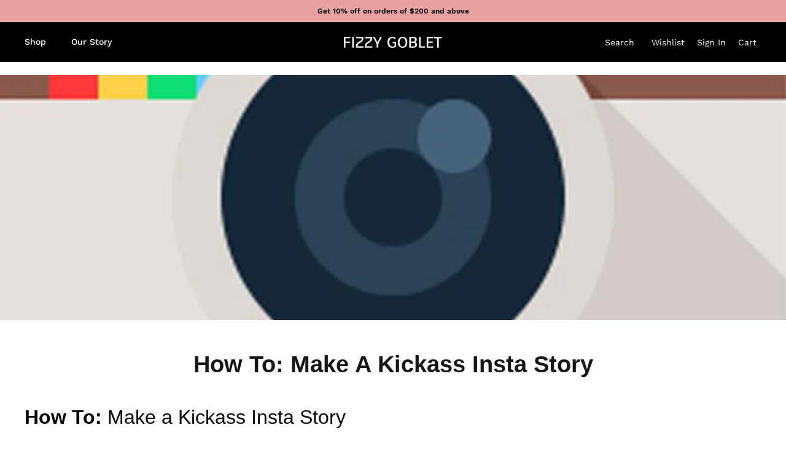

--- FILE ---
content_type: text/css
request_url: https://global.fizzygoblet.com/cdn/shop/t/132/assets/custom.css?v=165155539679544881351768337822
body_size: 567
content:
.faq-index{display:none}@media (min-width: 768px){.faq-layout{display:flex;justify-content:center}.faq-index{display:block;width:260px;margin-right:40px}.faq-list{flex:0 1 calc(100% - 300px);width:calc(100% - 300px)}}.faq-list .cc-accordion{border:none;margin:0}.faq-list .cc-accordion-item{border:none}.faq-question-container--hide{display:none}.faq-question-container{border-bottom:1px solid rgba(0,0,0,.15)}.faq-question-container .cc-accordion-item__title{padding-top:15px;padding-bottom:15px;border:none;font-size:1em;font-weight:500}.faq-question-container p:first-child{margin-top:0}.faq-question-container p:last-child{margin-bottom:0}.faq-content--text{margin-top:20px;margin-bottom:20px}.faq-content--heading{margin-top:40px;margin-bottom:20px}.faq-content--button,.faq-search{margin-top:20px;margin-bottom:20px}.faq-search{position:relative}.faq-search__icon{position:absolute;left:1em;top:50%;transform:translate3d(0,-50%,0);pointer-events:none}.faq-search .faq-search__input{width:100%;height:56px;padding-left:56px}.faq-index__heading{margin-bottom:1.2em;font-size:1.3em}.faq-index-item{margin-top:.75em;margin-bottom:.75em}.btn_custom_faq{background:#2e2e2e;border:1px solid #2e2e2e;color:#fff;font-size:16px;font-family:inherit;font-weight:inherit;font-style:inherit;line-height:1em;height:auto;margin:0;text-decoration:none!important;cursor:pointer;padding:1em 25px;vertical-align:middle;text-align:center;border-radius:0;transition:background-color .1s,color .1s,border-color .1s,opacity .1s;display:inline-block;font-family:Playfair Display,serif;font-weight:700;font-style:normal;letter-spacing:0em;text-transform:none;-webkit-tap-highlight-color:transparent;width:100%}.template-suffix-faq .image-overlay{color:#000}.template-suffix-faq .image-overlay--bg-full:after{background:#f4f1ed;mix-blend-mode:multiply}.template-suffix-faq input[type=address],.template-suffix-faq input[type=email],.template-suffix-faq input[type=number],.template-suffix-faq input[type=password],.template-suffix-faq input[type=tel],.template-suffix-faq input[type=text],.template-suffix-faq textarea{border:none;background:#f4f1ed;width:100%}.template-suffix-faq .button--full{max-width:100%}.template-suffix-faq .button{font-family:Work Sans,sans-serif;padding:18px 25px;font-weight:300}.template-suffix-faq .size-chart__inner{max-width:540px;width:100%;overflow:unset}.template-suffix-faq .size-chart__inner table{width:calc(100% - 1px)}.template-suffix-faq .faq-layout>*{padding:5px 0 30px}.faq-layout{margin:0}.faq-layout .faq-index{border-right:1px solid #ddd}.faq-layout>*{padding:30px 0}.faq-index-item{margin:0}.faq-index-link{font-family:Playfair Display,serif;font-weight:600;color:#747571;cursor:pointer;display:block;padding:15px 0}.faq-index-link.active{color:#000}@media (max-width: 767px){.faq-back-item{display:flex;justify-content:space-between;padding:15px 0;margin-bottom:15px}}.faq-back-item span{font-family:Playfair Display,serif;font-weight:600;color:#000;cursor:pointer}.faq-back-item .faq-back-link{text-decoration:underline;cursor:pointer}.faq-row.hide{display:none}@media (max-width: 767px){.faq-layout{position:relative;min-height:500px}.faq-index-item{position:relative}.faq-index-item:after,.faq-index-item:before{content:"";position:absolute;top:calc(50% - 1px);right:0;width:11px;height:1px;background-color:currentColor;transition:.3s ease;transition-property:transform,opacity}.faq-index-item:before{transform:rotate(-90deg)}.faq-index{display:block;width:100%;margin:0;border:none!important;visibility:visible;opacity:1;transition:visibility 0s linear 0s,opacity .4s linear 0s;position:absolute;top:0;background:#fff;z-idex:9}.faq-list{visibility:hidden;opacity:0;transition:visibility 0s linear .4s,opacity .4s linear 0s}.faq-index-link{color:#000}.faq-layout.faq-layout-active .faq-index{visibility:hidden;opacity:0;transition:visibility 0s linear .4s,opacity .4s linear 0s}.faq-layout.faq-layout-active .faq-list{visibility:visible;opacity:1;transition:visibility 0s linear 0s,opacity .4s linear 0s}}.faq-content--contact{padding-top:20px;max-width:792px}.faq-content--contact .flexible-layout{margin-left:-12px}.faq-content--contact .flexible-layout .column{padding-left:12px;margin-bottom:12px}.contact_text_bottom{margin-top:60px}.text-bottom__flex{display:flex;flex-wrap:wrap;justify-content:space-between;margin-top:30px}.text-bottom__flex .text-bottom__flex-item{padding-right:30px;margin-bottom:20px}.faq-content--page{padding-top:15px}#faq-stores p:first-child{margin-bottom:20px}.faq-store{margin-top:20px}.faq-store .column{padding-bottom:20px;margin-bottom:30px;display:flex;flex-direction:column;justify-content:space-between}@media (max-width: 767px){.faq-store .column{border-bottom:1px solid #ddd}}.faq-store .column>div{max-width:350px}.faq-store .column .button{display:flex;align-items:center;justify-content:space-between;margin-top:20px}@media (max-width: 767px){.faq-store .column .button{max-width:100%;justify-content:center}}
/*# sourceMappingURL=/cdn/shop/t/132/assets/custom.css.map?v=165155539679544881351768337822 */


--- FILE ---
content_type: text/css
request_url: https://global.fizzygoblet.com/cdn/shop/t/132/assets/gh.css?v=157573179434462009741768337822
body_size: 14783
content:
/** Shopify CDN: Minification failed

Line 1461:11 Expected identifier but found whitespace
Line 1461:19 Unexpected ";"
Line 4206:0 Unexpected "}"

**/
div#contlo_whatsapp_widget {
    bottom: 15% !important;
}
div#shopify-section-template--15841154007117__16359276425da8ce46 .slideshow__slide.text-overlay {
    top: 125px;
}
.bottom-space{
      padding-bottom: 0;
}
.logo-area__middle__inner svg {
    fill: #fff;
}
a.desktop-wishlist {
    display: inline-flex;
    align-items: center;
    justify-content: flex-end;
    margin-inline-end: 20px;
    position: relative;
}
.logo-area__right__inner a {
    font-size: 14px;
    font-family: 'Work Sans';
    font-weight: 400;
}
a.mobile-wishlist {
    display: none;
}
.show-search-link__icon{
  display: none;
}
.cart-link__icon{
  display: none;
}
.navigation__tier-2-container.navigation__child-tier .container {
    max-width: 100%;
}
a.navigation__link.navigation__column-title {
    display: inline-block;
    padding: 12px 20px;
    letter-spacing: 0;
    font-family: "Playfair Display", serif;
    color: #000;
}
li.navigation__item.navigation__item--with-children.navigation__column:first-child .navigation__tier-3-container.navigation__child-tier ul.navigation__tier-3 a.navigation__link
{
   padding: 0px 0px 30px;
    font-size: 16px;
}
li.navigation__item.navigation__item--with-children.navigation__column:first-child a.navigation__link.navigation__column-title {
    display: none;
}
li.navigation__item.navigation__item--with-children.navigation__column:first-child a.navigation__link {
    display: inline-block;
    padding: 0 0 30px;
    font-family: "Playfair Display", serif;
}
li.navigation__item.navigation__column a.navigation__link {
    font-family: 'Playfair Display';
}
.navigation__tier-3-container.navigation__child-tier ul.navigation__tier-3 a.navigation__link {
    font-size: 14px;
    font-family: 'Work Sans';
    color: #000;
    font-weight: 300;
}

/* .navigation__item a[href*="/collections/festive-collection"]{
  font-weight: 900 !important;
  color: #30d5c8 !important;
}
    .navigation__item a[href*="/collections/festive-edit"], .navigation__item a[href*="/collections/winter-wear"]{
  font-weight: 900 !important;
  color: #30d5c8 !important;
    } */
/* .navigation__tier-3 .navigation__item a[href*="/collections/new-arrival"] {
    color: #30d5c8 !important;
    
}
.navigation__item a[href*="/collections/last-chance"] {
    color: #30d5c8 !important;
    
} */
span.cart-link__label.visually-hidden-mobile {
    position: relative;
}
.slideshow .text-overlay__button-row {
    margin-top: 5px;
}
.slideshow .slide-1 .text-overlay__title{
  margin-bottom: 5px;
}
.slideshow__slide a.text-overlay__button.btn.btn--secondary {
    max-width: 250px;
    width: 100%;
    font-family: Playfair Display;
    font-weight: 700;
    height: 48px;
    padding: 0;
    line-height: 48px;
    text-align: center;
    opacity: 100%;
    font-size: large;
}
.slideshow__slide a.text-overlay__button.btn.btn--secondary:hover {
    background-color: #e8a2a2;
    color: #000;
}
.slideshow span.text-overlay__button.btn.btn--secondary {
    max-width: 250px;
    width: 100%;
    font-family: 'Playfair Display';
    font-weight: 700;
    height: 48px;
    padding: 0;
    line-height: 48px;
    text-align: center;
    opacity: 100%;
    font-size: large;
}
.slideshow span.text-overlay__button.btn.btn--secondary:hover {
    background-color: #e8a2a2;
    color: #000;
}
.slideshow-pagination button.page-btn[aria-current="true"] {
    background-color: transparent;
    width: 100px;
    height: 2px;
    background: #fff;
   opacity: 1;
    
}
.slideshow-pagination button.page-btn {
    background-color: #fff;
    width: 100px;
    height: 2px;
    opacity: 0.5;
}

.small-round-collection .collection-block .product-block__title {
    display: none;
}
.small-round-collection .collection-block .image-cont {
    background-color: #f4f1ed;
    border-radius: 50%;
    width: 105px;
    max-width: 100%;
}
.small-round-collection .image-cont:hover {
    background-color: #e7cac6;
}
.small-round-collection .collection-block .subheading {
    font-size: 14px;
    font-weight: 300;
    letter-spacing: normal;
    line-height: 1.3;
    text-transform: capitalize;
    font-family: 'Work Sans';
}
.small-round-collection span.image-cont__button.small-feature-link {
    display: none;
}
.collection-slider button.slider-nav__btn.has-ltr-icon {
    display: none !important;
}
.section-collection-list .collection-slider-row.for-collections {
    margin-bottom: 20px;
}
.small-round-collection .product-block.collection-block:hover {
    text-decoration: underline;
    color:#000;
}
.title-view-section {
    display: flex;
    justify-content: space-between;
    align-items: baseline;
}
.hometitle a.has-paging__title:hover {
    color: #e8a2a2;
}
.view-all.align-center {
    position: relative;
}
.small-feature-link:hover:after {
    background: #e8a2a2;
}
.small-feature-link:after {
    content: "";
    width: 29px;
    height: 2px;
    background: #000;
    position: absolute;
    bottom: 0;
    left: 50%;
    -webkit-transform: translate(-50%,0%);
    -moz-transform: translate(-50%,0%);
    -o-transform: translate(-50%,0%);
    -ms-transform: translate(-50%,0%);
    transform: translate(-50%);
    transition: all .1s;
}
.section-featured-collection .collection-slider-row {
    margin-top: 0px;
}

.section-featured-collection span.smartwishlist, .product-grid .product-block span.smartwishlist {
    position: absolute;
    width: 28px;
    height: 28px;
    line-height: 28px;
    top: 7px;
    bottom: 0;
    right: 7px;
    background: #fff;
    border-radius: 100%;
    text-align: center;
    vertical-align: middle;
    z-index: 1 !important;
}

span.topbadge {
    margin-left: 0;
    display: block;
    position: absolute;
    top: 0;
    background: #e8a2a2!important;
    color: #000!important;
    border-radius: 30px!important;
    font-weight: 500;
    font-size: 9px;
    text-align: center;
    line-height: 13px;
    width: 13px;
    height: 13px;
    padding: 0!important;
    right: -11px;
}

.product-block__detail a.product-link {
    display: flex;
    justify-content: space-between;
    position: static;
}
span.price-label.price-label--preorder {
    position: absolute;
    left: 7px;
    top: 7px;
    padding: 3px 6px;
    background: #3ea36a;
    color: #fff;
}
span.price-label.price-label--sale {
    position: absolute;
    top: 7px;
    left: 7px;
    background: #c20000;
    color: #fff;
    padding: 3px 6px;
}
.product-price--block .price__was {
    margin-left: 5px;
}
.filter-group__items .toggle-target-container label.filter-group__item {
    width: 100%;
}
.filter-group__items {
    max-height: 300px;
    overflow-y: auto;
    overflow-x: hidden;
}
.filter-group__items .toggle-target-container {
    flex-direction: column;
}
.product-block__title .span_title {
    display: block;
    color: #000;
    line-height: 1.3;
}
.product-block__title .span_title:not(:first-child) {
    color: #909090;
}
span.price__current {
    white-space: nowrap;
    font-weight: 600;
}
.section-apps h4.hometitle {
    text-align: left!important;
    font-size: 26px;
    font-family: Playfair Display,serif;
    margin-bottom: 20px;
    line-height: normal;
}

.quinn-branding {
    display: none;
}
.tie-this-season {
    margin-top: 30px;
}
.Bling-for-Weddings {
    background-color: #f4f1ed;
    padding: 0px;
  margin: 50px 0px 30px !important;
}
.Bling-for-Weddings .container {
    padding: 40px 0;
    max-width: 100%;
    width: 80%;
    margin: 0 auto;
}
.Bling-for-Weddings .flexible-layout--variable-columns .column {
    flex: 1 0 0;
    max-width: 50%;
    min-width: 50%;
}
.Bling-for-Weddings h3.text-column__title {
    font-size: 20px;
    font-family: Playfair Display;
    text-align: center;
    font-weight: 400;
    margin-bottom: 20px;
}

.Grid-collection .product-link:hover .image-cont__button {
    opacity: 1;
}

.Grid-collection .product-link .image-cont__button {
    position: absolute;
    opacity: 0;
    top: auto;
    bottom:15%;
    left: 50%;
    -webkit-transform: translate(-50%,-50%);
    -moz-transform: translate(-50%,-50%);
    -o-transform: translate(-50%,-50%);
    -ms-transform: translate(-50%,-50%);
    transform: translate(-50%,-50%);
    -webkit-transition: all .3s ease;
    -moz-transition: all .3s ease;
    -o-transition: all .3s ease;
    transition: all .3s ease;
}
.Grid-collection .small.count-product {
    display: none;
}
.Grid-collection .product-block__image {
    background: #f4f1ed;
}
.Grid-collection p.align-center.product-block__title {
    color: #171717;
    line-height: 1.2;
    margin-bottom: 10px;
    font-size: 16px;
    font-family: "Playfair Display", serif;
    font-weight: 700;
    font-style: normal;
}
.Grid-collection .small-feature-link:hover {
    color: #e8a2a2;
    border-bottom-color: #e8a2a2;
    text-decoration:none !important;
}
.small-feature-link:hover:after {
    background: #e8a2a2;
}

.Stars-section.use-alt-bg {
    background-color: #f4f1ed;
    color: #000000;
      padding: 40px 0px;
}
.Stars-section .fully-padded-row--medium {
    padding-top: 80px;
    padding-bottom: 80px;
}
.Stars-section h2.hometitle.h1-style.align-center {
    font-family: "Playfair Display", serif;
    font-weight: 700;
    font-style: normal;
    font-size: 38px;
    line-height: 1em;
    margin-bottom: 5px;
}

.Stars-section a.text-column__button.btn.btn--primary {
    width: 250px;
    height: 50px;
    padding: 0px;
    line-height: 50px;
    text-align: center;
    font-size: 16px;
    font-family: 'Playfair Display';
    font-weight: 700;
    background-color: #2e2e2e;
    border-color: #2e2e2e;
}
.Stars-section a.text-column__button.btn.btn--primary:hover {
    border-color: #e8a2a2;
    background-color: #e8a2a2;
    /* color: rgb(var(--btn-text-hover-color)); */
}
.Stars-section .homesubtitle.align-center {
    margin-bottom: 30px;
}
.image-with-text-overlay {
    padding: 1px 0;
}
.section-image-with-text-overlay {
    background-color: #f4f1ed;
    color: #000000;
}
.section-image-with-text-overlay {
    background-color: #f4f1ed;
    color: #000;
    padding-top: 15px;
    padding-bottom: 15px;
}
.globet-gifts h2.text-overlay__title.h1.block-heading_QNeyNK {
    font-size: 38px !important;
    font-family: "Playfair Display", serif;
    font-weight: 700;
    font-style: normal;
    margin: 0px auto;
}
.globet-gifts p {
    display: inline;
    font-size: 14px;
    font-family: 'Work Sans';
}
.globet-gifts .container.container--not-mobile.fully-spaced-row--medium.fully-spaced-row--not-mobile {
    margin: 30px auto;
    padding: 0px 40px;
}
.globet-gifts .text-overlay__button-row.button-row.lightish-spaced-row-above {
    position: absolute;
    left: 0;
    width: 100%;
    bottom: -60%;
    z-index: 9;
    top: auto;
    margin: 0;
    padding: 0;
}
.customcode_contactus #contactFormWrapper>p {
    padding-left: 30px;
}
.globet-gifts a.text-overlay__button.button-row__btn.btn.btn--secondary, .collaboration-slider a.text-overlay__button.btn.btn--secondary {
    width: 250px;
    height: 48px;
    padding: 0px;
    font-size: 16px;
    line-height: 48px;
    text-align: center;
    font-family: 'Playfair Display';
}
.globet-gifts a.text-overlay__button.button-row__btn.btn.btn--secondary:hover, .collaboration-slider a.text-overlay__button.btn.btn--secondary:hover {
    background: #e8a2a2;
    border-color: #e8a2a2;
    color: #2e2e2e;
}
.collaboration-slider .container.container--not-mobile.fully-spaced-row--medium.fully-spaced-row--not-mobile {
    margin: 40px 0px;
}
.collaboration-slider h1.text-overlay__title.has-motion{
   font-family: "Playfair Display", serif;
    font-weight: 700;
    font-style: normal;
    font-size: 38px;
    line-height: 1em;
    margin-bottom: 5px;
}
.collaboration-slider .text-overlay--with-reveal .text-overlay__title:last-child {
    margin-bottom: 0;
}
h2.majortitle.in-content.h1-style {
    font-size: 38px;
    width: 100%;
    margin-bottom: 10px;
    color: #171717;
    line-height: 1.2;
    font-family: "Playfair Display", serif !important;
    font-weight: 700;
    font-style: normal;
}
.section-image-with-text button.owl-dot.active {
    background-color: #fff !important;
  opacity: 1 !important;
}
.section-image-with-text .image-overlap {
    max-width: 100% !important;
}
.section-image-with-text .desktop-only{
  margin-top:0px !important;
}
.section-image-with-text .lightly-spaced-row-above {
    margin-top: 60px;
}
.section-image-with-text button.owl-dot {
    color: #000!important;
    height: 2px!important;
    width: 100px!important;
    line-height: 10px;
    border-radius: 1px!important;
    background-color: #ffffff !important;
    margin: 0 auto;
    opacity: .5!important;
    max-width: 100%;
}
.section-image-with-text .owl-dots {
    display: flex;
    justify-content: center;
    grid-gap: 0px;
    width: 50%;
    left: 0;
    right: 0;
    margin: 0 auto;
    position: absolute;
    bottom: 8%;
    max-width: 100%;
}
.section-image-with-text .feature-text-paired {
    margin-right: 0;
    margin-left: 10%;
}
.section-image-with-text a.btn.btn--primary{
  width: 250px;
    height: 48px;
    padding: 0px;
    font-size: 16px;
    line-height: 48px;
    text-align: center; 
    border:0px !important;
    font-family: 'Playfair Display';
}
.section-apps h4.hometitle {
    text-align: left!important;
    font-size: 26px;
    font-family: Playfair Display,serif;
    margin-bottom: 20px;
    line-height: normal;
}
.section-apps .hometitle-flex {
    display: flex;
    justify-content: space-between;
    align-items: center;
}
.hometitle-flex .small-feature-link {
    font-size: 14px;
    font-weight: 200;
    letter-spacing: 0;
    font-family: Work Sans,sans-serif;
    position: relative;
    line-height: 22px;
}
.option-selector__btns input.is-unavailable+label {
    display: none !important;
}
/* .section-apps .fully-spaced-row--medium {
    background-color: #f4f1ed;
    color: #000000;
    padding: 40px 0 80px;
} */
.section-rich-text .rte.lightly-spaced-row {
    max-width: 800px;
    margin-left: auto;
    margin-right: auto;
}
.section-rich-text .richtext-wrapper .rte {
    margin-bottom: 2em;
}
.section-rich-text .lightly-spaced-row {
    margin-bottom: 0;
}
.section-rich-text a.btn.btn--primary{
  width: 250px;
    height: 48px;
    padding: 0px;
    font-size: 16px;
    line-height: 48px;
    text-align: center; 
    border:0px !important;
    font-family: 'Playfair Display';
}
.app-block a {
    display: inline-block;
    vertical-align: middle;
    margin-right: 30px;
}
.store-section.fully-spaced-row--medium {
    margin-top: 40px;
    margin-bottom: 40px;

}
.fully-spaced-row--medium.instagram-section {
    background-color: #f4f4f4;
    margin-top: 40px;
    padding-bottom: 40px;
    margin-bottom: 30px;
    padding-top: 30px;
}
.section-footer__newsletter-block .signup-form .contact-form {
    position: relative;
}
.section-footer__newsletter-block .signup-form button.btn.btn--primary.signup-form__button {
    position: absolute;
    top: 0;
    right: 0;
    max-width: unset;
    width: auto;
    background: #e8a2a2;
    border: none;
    font-size: 14px;
    font-family: Work Sans, sans-serif;
    font-weight: 300;
    height: 54px;
    color: #000;
}
.section-footer__newsletter-block .signup-form input[type="email"] {
    font-size: 14px;
    line-height: 14px;
    font-family: "Work Sans", sans-serif;
    font-weight: 300;
    font-style: normal;
    background: #F4F1ED;
    color: #000000;
    border: none;
    padding: 0.8em 15px;
    margin: 0;
    vertical-align: middle;
    max-width: 100%;
    border-radius: 0px;
    -webkit-appearance: none;
    box-sizing: border-box;
    height: 54px;
}
.section-footer__newsletter-block .signup-form input:focus, .section-footer__newsletter-block .signup-form input:active  {
    outline: none !important;
      box-shadow: none !important;
}
.section-footer__newsletter-block__social ul.social.inline-flex.flex-wrap.social--large {
    display: flex;
    justify-content: space-between;
    flex-wrap: wrap;
    width: 50%;
}
.section-footer__newsletter-block__social h6 {
    margin-bottom: 20px;
    color: #171717;
    font-size: 16px;
    line-height: 1.2;
    font-family: "Playfair Display", serif;
    font-weight: 700;
    font-style: normal;
}

.collection-categories-popular-searches {
    margin-top: -4%;
}
.collection-categories-popular-searches a {
    padding: 5px 10px;
    border-radius: 20px;
    margin-bottom: 10px;
    display: inline-block;
    background: 0 0;
    color: #111;
    border-color: transparent;
    padding: 5px 3px;
    font-size: 15px;
    font-weight: 400;
}
.collection-categories-popular-searches a {
    color: #000;
}
.section-footer a:hover {
    opacity: 0.75;
    text-decoration:none !important;
}
.collection-categories-popular-searches a:not(:last-child):after {
    content: "|";
    padding-left: 3px;
}
.bottom-footer {
    background-color: #e8a2a2;
}
.bottom-footer .section-footer__row.section-footer__row-lower {
    padding-top: 20px;
    padding-bottom: 20px;
}

.instagram-section a.desktop-only.small-feature-link {
    position: relative;
    padding-bottom: 6px;
}
.instagram-section .small-feature-link:after {
    content: "";
    width: 29px;
    height: 2px;
    background: #000;
    position: absolute;
    bottom: 0;
    left: 50%;
    -webkit-transform: translate(-50%,0%);
    -moz-transform: translate(-50%,0%);
    -o-transform: translate(-50%,0%);
    -ms-transform: translate(-50%,0%);
    transform: translate(-50%);
    transition: all .1s;
}
.instagram-section .small-feature-link:hover:after {
    background: #e8a2a2;
}
.our-story-section.fully-spaced-row--medium {
    margin-bottom: 40px !important;
    margin-top: 0px !important;
}
/*--Collection Page--*/

.utility-bar__left a.toggle-btn.utility-bar__item.toggle-btn--revealed-desktop {
    display: none;
}
.collection-listing .product-block{
          position: relative;
}
.product-label-container .product-label {
    position: absolute;
    top: 0;
    left: 0px;
    right: auto;
    text-align: left;
    border-radius: 5px !important;
}
/* a.link-dropdown__link:nth-child(3),a.link-dropdown__link:nth-child(4),a.link-dropdown__link:nth-child(5) {
    display: none;
} */
.link-dropdown__button[aria-expanded="true"] + .link-dropdown__options {
    visibility: visible;
    opacity: 1;
}
.link-dropdown__link {
    position: relative;
       padding-left: 50px !important;
    padding-right: 10px !important;
}
span.price-label.price-label--preorder {
    margin-left: 5px;
}
.link-dropdown__options {

    position: absolute;
    z-index: 2;
    top: -5px;
    min-width: calc(100% + 40px);
    background: #ffffff;
    padding-top: 49px;
    padding-bottom: 12px;
    box-shadow: 0 6px 12px 1px rgba(0, 0, 0, 0.12);
    transition: opacity 250ms ease, box-shadow 250ms ease, visibility 250ms;
}
.link-dropdown__link:before {
    content: "";
    position: absolute;
    left: 20px;
    top: 20px;
    margin-top: -13px;
    width: 18px;
    height: 18px;
    border-radius: 50px;
    border: 1px solid currentColor;
}
.link-dropdown__link:after {
    content: "";
    position: absolute;
    background: #e8a2a2;
    background-size: cover;
    transform: scale(0);
    transition: transform .1s ease;
    left: 24px;
    top: 11px;
    width: 10px;
    height: 10px;
    border-radius: 50px;
}
.link-dropdown__link:after {
    content: "";
    position: absolute;
    background: #e8a2a2;
    background-size: cover;
    transform: scale(0);
    transition: transform .1s ease;
    left: 24px;
    top: 11px;
    width: 10px;
    height: 10px;
    border-radius: 50px;
}
.link-dropdown__link.link-dropdown__link--active:after {
    transform: scale(1);
}
.utility-bar__right .link-dropdown {
    display: flex;
    align-items: center;
}
.utility-bar__right .link-dropdown__button-text {
    text-decoration: underline;
    margin-left: 3px;
}
.utility-bar__right span.link-dropdown__button-text {
    font-weight: 300;
    font-family: 'Work Sans';
    font-size: 14px;
    color: inherit;
    letter-spacing: normal;
    text-decoration: underline;
}
.breadcrumbs .icon {
    display: inline-block;
    vertical-align: middle;
   
}
.breadcrumbs a.breadcrumbs-list__link {
    font-size: 14px;
    letter-spacing: normal;
}
span.breadcrumbs-list__link {
    font-size: 14px;
    letter-spacing: normal;
}
.breadcrumbs .icon {
    width: auto;
    height: auto;
    padding: 0px 5px;
}
.filter-group span.filter-group__item__count {
    display: none;
}
.filter-group__item .filter-group__item__text::after {
    content: '';
    position: absolute;
    left: -1px;
    top: 50%;
    margin-top: -10px;
    background: #e8a2a2;
    background-size: cover;
    transform: scale(0);
    transition: transform 100ms ease;
    left: 4px;
    top: 0.8em;
    margin-top: -5px;
    width: 10px;
    height: 10px;
}
.filter-group__item .filter-group__checkbox:checked + .filter-group__item__text::after {
    transform: scale(1);
}

.filter-group {
    margin-bottom: 10px;
    border-bottom: 1px solid #808080;
}
.filter-group__heading__indicator svg.feather.feather-plus {
    width: 20px;
    height: 20px;
}
.cc-price-range__input-container {
    background-color: #F4F1ED !important;
    border: 0px !important;
    
}
.cc-price-range .cc-price-range__input {
    width: 100%;
    height: 48px;
    font-size: 14px;
    line-height: 14px;
    font-family: "Work Sans", sans-serif;
    font-weight: 300;
    font-style: normal;
    background: #F4F1ED;
    color: #000000;
    border: none;
    padding: 0.8em 15px;
    margin: 0;
    vertical-align: middle;
    max-width: 100%;
    border-radius: 0px;
    -webkit-appearance: none;
    box-sizing: border-box;
    padding-right: 0;
    padding-left: 15px;
}
.product-label--new-in > span, .product-label--Last > span {
    background: #e8a2a2;
    color: #000000;
    border-radius: 5px;
}
.product-label {
    position: absolute;
    top: 5px;
    left: 5px;
    right: auto;
    text-align: left;
    border-radius: 5px;
}
.product-label > span svg {
    width: 18px;
    height: 18px;
}
.product-label > span span {
    vertical-align: middle;
}
.template-suffix-giting .rte.cf.align-center.reading-width {
    display: none;
}

.pagination {
    display: none;
}
.collection-categories-interlin-section {
    padding-top: 30px !important;
}
/*--End Collection Page--*/


/*--PDP Page--*/

.product-info .media-gallery__inner .product-label {
    position: absolute;
    top: 5px;
    left: auto;
    right: 5px;
    text-align: left;
    border-radius: 5px;
    z-index: 2;
}
.product-info .media-gallery__inner  .product-label span {
    padding: 8px 5px;
  
}
.cart-drawer__empty-content .majortitle.h1 {
    font-size: 24px;
}
.modal--for-product {
    position: fixed;
    top: 0px;
    left: auto;
    width: 100%;
    height: 100%;
    z-index: 9000;
    right: 0;
    justify-content: end;
    padding: 0px !important;
    margin: 0px !important;
    bottom: 0;
}

.size-chart__inner table td {
    padding: 10px;
}
.modal--for-product .grid-flex {
    display: flex;
   justify-content: space-between;
}
.modal--for-product .size-chart-icon {
    margin-top: 0px;
    padding-left: 0px;
}
.modal--for-product .size-chart-info {
    display: flex;
    justify-content: space-between;
}
.modal--for-product .cc-modal-window__foreground {
    position: relative;
    width: 100%;
    height: 100%;
    display: flex;
    align-items: center;
    justify-content: center;
    pointer-events: none;
    z-index: 2;
}
.modal--for-product .scrollable-table tr:first-child {
    background-color: #e8a2a2 !important;
    font-weight: 500;
}
.modal--for-product .scrollable-table tr {
    background-color: #f4f1ed;
}
.modal--for-product .scrollable-table table td {
    width: 25%;
    border: 1px solid #000000;
    padding: 5px !important;
}
.modal--for-product .scrollable-table table {
    text-align: center;
    margin-bottom: 1em;
}
.modal--for-product .scrollable-table {
    width: 100%;
    overflow: auto;
}
/* .modal--for-product .scrollable-table {
    max-width: 536px;
    margin: 0 auto;
} */
.modal--for-product .modal__window {
    position: absolute;
    top: 0;
    height: 100%;
    width: 100%;
    min-height: 100% !important;
    z-index: 2;
    margin: 0!important;
    max-width: 600px;
}
.modal--for-product .modal__content.flex-auto.h-full.rte {
    width: 532px;
    margin: 0 auto;
}
.modal--for-product .modal__content {
    padding: 20px var(--gutter) var(--gutter);
}
.swatch-size-chart span.size-chart-link__icon {
    display: none;
}
.product-form .option-selector[data-option="Color"] {
    display: none !important;
}
.modal--for-product .modal__content h6{
  text-align:left;
  margin-bottom:5px
}
.modal--for-product .modal__content p{
  text-align:left;
}
 .product-media-mob {
    display: none;
}
.title-row {
    display: flex;
    justify-content: space-between;
}
.title-row h1.title.h6-style .large_title {
    font-size: 16px;
    font-family: Work Sans,sans-serif;
    font-weight: 700;
    display:block;
}
.title-row h1.title.h6-style .small_title {
    font-size: 14px;
    color: #000!important;
    font-weight: 400;
   display:block;
      font-family: Work Sans, sans-serif;
}
.product-form .price-container {
    margin-bottom: 0px !important;
    padding: 0px !important;
}
.lightly-spaced-row.not-in-quickbuy .product-info-block p {
    font-size: 13px;
    color: #565e6a;
}
.lightly-spaced-row.not-in-quickbuy {
    margin-bottom: 0px !important;
}
.pricetextline {
    font-size: 13px;
    color: #565e6a;
}
.quantity-wrapper select {
    height: 50px !important;
    background-color: #f4f1ed !important;
    border-color: #f4f1ed !important;
    min-width: 100px;
    font-size: 14px;
    padding: 4px 30px 4px 10px !important;
    background-image: url(//www.fizzygoblet.com/cdn/shop/t/212/assets/icon-select.svg?v=2288020383943214601721036994);
    background-size: 15px;
    background-repeat: no-repeat;
    background-position: 90% center;
    -webkit-appearance: none;
    -moz-appearance: none;
    appearance: none;
    color: #000 !important;
}
.product-form .label {
   
    font-weight: 300 !important;
}
.offers-list {
    padding: 20px 30px;
    border: 1px dashed #393939;
    margin: 20px 0;
}
.offers-list li {
    color: #000;
    list-style: disc outside;
    line-height: 25px;
    font-size: 14px;
}
.template-product product-form.js-product.product-info.quickbuy-content.spaced-row.container {
    flex-wrap: wrap;
}
.related-products .container.container--no-max.fully-spaced-row {
    max-width: 100%;
    padding: 0px;
}
.section-related-products .related-products {
    padding: 0px 40px;
}
.RecommendedSize_div p {
    font-style: italic;
    margin: 0 0 8px;
}
.Note {
    display: block;
    width: 100%;
}
/*--End PDP Page--*/

/*--Mini Cart--*/

header.cart-drawer__header.cart-drawer__content-item {
    /* display: none; */
  padding:0px 20px !important;
}
.cart-drawer .cart-drawer__header .cart-drawer__title {
    font-size: 20px;
    font-family: 'Work Sans';
    letter-spacing: normal;
    font-weight: 600;
}
.cart-drawer .span.cart-drawer__title-count{
   font-size: 16px !important;
    font-family: 'Work Sans';
    letter-spacing: normal;
}
.cart-drawer__footer a.btn.btn--large.btn--wide {
    background: #30d5c8!important;
    border-color: #30d5c8!important;
}

.cart-item.product-fizzy-pouch .qty-left {
    display: none;
}
.cart-drawer__content-item .cart-info-block--lmtb{
  margin-top:0px;
}
.cart-drawer__content-item .text-box {
    
    padding: 0px;
    text-align: center; 
}
.cart-drawer__content-item {
    padding: 0px !important;
}
span.small_title.title_2 {
    font-weight: 500;
    letter-spacing: 0;
    color: #000;
    font-size: 15px;
}
.title-cart {
    font-size: 13px;
    font-weight: 300;
    font-family: revert;
    margin: 0;
}
.cart-item__variant {
    margin: 0;
    color: #808080;
    font-size: 13px;
}
.cart-drawer__content-item .text-box.text-box--wide {
    text-align: center;
    line-height: 18px;
    font-size: 11px;
    color: #000;
    margin-bottom: 0;
    padding: 4px 21px;
    background: #30d5c8;
    border-radius: 0;
    font-weight: 700;
}
.cart-item__column .small-text {
    margin-top: 10px;
}
.qty-left {
    display: flex;
    align-items: center;
    justify-content: normal;
    grid-gap: 20px;
}
.qty-left span {
    padding-right: 0px;
    color: #808080;
    font-size: 13px;
}
.cart-item__price span.money {
    font-weight: 600;
    color: #000;
    font-size: 16px;
}
.cart-drawer__footer {
    background: #e8a2a2;
    padding: 10px !important;
}
.subtotal.h4.heading-font.opposing-items {
    font-size: 17px;
    font-family: 'Work Sans';
    font-weight: 600;
    margin-bottom: 25px;
}
a.btn.btn--large.btn--wide {
    font-weight: 600;
    font-family: "Work Sans", sans-serif;
    font-size: 16px;
}
.checkout-buttons a.btn.btn--large.btn--wide:hover {
    background-color: #fff;
    color: #000;
    font-weight: 700;
}
.template-product div#contlo_whatsapp_widget {
    display: none !important;
}
.cart-drawer__content-item .cart-item {
    border-bottom: 1px solid #e8a2a2;
    margin-bottom: 20px;
}
/*--End Mini Cart--*/

/*--cart page--*/
.template-cart .container.fully-spaced-row {
    width: 100%;
    max-width: 100%;
}
.prepaid_text_wrap .prepaid_text {
    text-align: center;
    line-height: 18px;
    font-size: 11px;
    color: #000;
    margin-bottom: 0;
    padding: 4px 21px;
    background: #30d5c8;
    border-radius: 0;
    font-weight: 700;
}
.prepaid_text p {
    margin: initial;
    font-weight: lighter;
}
.template-cart h2.subtotal.h2 {
    font-family: 'Work Sans';
    font-size: 26px;
}
.template-cart .cart-item__quantity span {
    display: none;
}
.template-cart a.cart-item__remove.small-text.underline {
    position: absolute;
    left: auto;
    right: 0;
    bottom: 20%;
    font-size: 14px;
    font-weight: 400;
}
.template-cart .flexible-layout .column--half {
    width: 100% !important;
}
/* .template-cart &:has(wrapped-cart-list-provider) {
    margin-left: 0 !important;
    margin-right: 0 !important;
} */
.template-cart .checkout-col wrapped-extension {
    margin-left: 0px !important;
    margin-right: 0px !important;
    padding: 0px !important;
    margin-block-start: 0px !important;
    margin-block-end: 0px !important;
}
/*--End cart page--*/

/*--Static pages--*/
.template-page .another-policy h3 {
    font-size: 21px;
   padding-bottom: 20px !important;
    font-family: 'Work Sans';
}
.template-page p b {
    color: #000;
    font-weight: 600;
}
.template-page p {
    line-height: 1.6;
    font-size: 14px;
    color: #000;
}
.template-page p:has(b) {
    margin-top: 25px;
}
h1.majortitle, .article h2, .article h3 {
    font-family: "Open Sans", sans-serif !important;
}
.template-page h2 {
    font-family: Open Sans, sans-serif !important;
    font-size:26px;
}
.template-page h1 {
    font-family: Open Sans, sans-serif !important;
}
h2.policy-h2 {
    font-size: 26px !important;
    font-family: "Open Sans", sans-serif !important;
}
h3.policy-h3 {
    font-size: 26px !important;
    font-family: "Open Sans", sans-serif !important;
}
.template-page nav.breadcrumbs {
    padding: 0px 40px;
}
.customcode_contactus .contactus_btncustom {
    margin-left: 30px;
    font-family: "Playfair Display", serif;
}
.customcode_contactus #contactFormWrapper label {
    margin-bottom: 8px;
    font-weight: 600;
    color: #000;
    letter-spacing: 0px;
}

/*--End Pages--*/

/*--Wishlist page--*/
.wishlistbodycontainer .col-md-4 {
    width: 24%;
    margin-left: 10px;
}
.wishlisttitlecontainer .row.loginmessage {
    display: none !important;
}
.wishlistbodycontainer img.img-responsive.image1 {
    height: auto;
    margin: auto;
}
.wishlistbodycontainer h3.product_title {
    text-align: center;
    width: 100%;
    max-width: 100%;
    height: auto !important;
    text-overflow: ellipsis;
    overflow: hidden;
    white-space: nowrap;
}
.wishlistbodycontainer p.price {
    position: absolute;
    right: 0;
    top: 10px;
    bottom: auto;
    font-weight: 700;
    font-family: 'Work Sans';
}
/* .wishlistbodycontainer .product .text {
    position: relative;
} */
.wishlistbodycontainer p.price {
    display: block;
    position: relative;
    text-align: center;
}
.wishlistbodycontainer .variant_title {
    margin: 0;
    text-align: center;
    color: #000;
    font-weight: 500;
}
.wishlistbodycontainer .product .buttons {
 padding: 20px 0px;
   
}
.wishlistbodycontainer a.btn.btn-primary.addbutton {
    background-color: #2e2e2e;
    border-color: #2e2e2e;
    font-size: 14px;
    font-weight: 400;
    text-transform: capitalize;
    border-radius: 3px;
}
.wishlistpage .buttons .btn.btn-warning.removebutton {
    background-image: url('https://cdn.shopify.com/s/files/1/0215/3436/files/Delete-01.svg?v=1738238110') !important;
    width: 30px !important;
    height: 30px !important;
    background-size: auto;
    background-repeat: no-repeat;
    background-position: center center;
    margin-left: 10px;
    text-indent: 900px;
    position: absolute;
    top: 7px;
    right: 7px;
}

/*--End wishlist --*/

/*--FAQ--*/
.size-chart__inner table td {
    width: 25%;
    border: 1px solid #000000;
}
.size-chart__inner table tr:first-child {
    background: #e8a2a2;
    font-weight: 500;
}
.size-chart__inner table td {
    padding: 10px;
}
.grid-flex {
    display: flex;
}
.size-chart-text {
    width: 75%;
}
.size-chart-icon {
    margin-top: 20px;
    max-width: 110px;
    width: 25%;
    padding-left: 15px;
}
.size-chart-info {
    display: flex;
    justify-content: space-between;
}
#template-faq-contact input, #template-faq-contact textarea {
    border: none !important;
    background: #f4f1ed !important;
    width: 100%;
}
#template-faq-contact {
    padding: 0px;
    width: 100%;
    margin: 0;
}
#template-faq-contact button.button.button--full {
    width: 100%;
    min-height: 50px;
    background-color: #2e2e2e;
    border-color: #2e2e2e;
    color: #fff;
    line-height: 50px;
    line-height: 50px;
}
#template-faq-contact button.button.button--full:hover
background: #e8a2a2;
        border-color: #e8a2a2;
        color: #2e2e2e;
}
.template-suffix-faq .section-image-with-text-overlay {
    padding-top: 0;
    padding-bottom: 0;
}

p.location-add {
    height: 80px;
}
p.btn-get {
    margin-top: 12px !important;
}
.template-suffix-faq h1.text-overlay__title.block-heading_bbmtPT {
    font-size: 40px !important;
    color: #000;
}
.template-suffix-faq  nav.breadcrumbs {
    padding: 40px 30px !important;
    color: #000;
    z-index: 1;
    display: block;
    position: relative;
      text-align: center;
}
h3#faq-contact-us {
    margin-bottom: 50px;
}
.template-suffix-faq .container.cf {
    margin-bottom: 50px !important;
}
a.faq-index-item__link.active {
    color:#000;
}
a.faq-index-item__link {
    font-family: Playfair Display, serif;
    font-weight: 600;
    color: #747571;
    cursor: pointer;
    display: block;
    padding: 0;
}
.collapsible-tabs h3 {
    font-size: 1.3em;
    font-weight: 500;
}
.section-collapsible-tabs:nth-child(8) details.disclosure, .section-collapsible-tabs:nth-child(10) details.disclosure {
    display: none;
}
.section-collapsible-tabs:nth-child(9) details.disclosure {
    display: none;
}
p.details-ph {
    margin-bottom: 10px !important;
}
.collapsible-tabs__tab .inn_store {
    padding: 0;
    width: 49%;
    margin: 30px 0px;
}
.collapsible-tabs__tab .main_store {
    display: flex;
    flex-wrap: wrap;
    grid-gap:5px;
}
a.faq-index-item__link:hover {
    color: #e8a2a2;
}
.template-suffix-faq .cross-page-promos {
    margin-top: 10%;
    display: block;
    position: relative;
    z-index: 999;
}

.template-suffix-faq .section-image-with-text-overlay {
    background-color: #f4f1ed;
    color: #000;
    padding-top: 0px;
    padding-bottom: 0px;
}
/*--END FAQ--*/

/*--Login page--*/

.account-wrapper .top {
    position: absolute;
    top: 0;
    left: 0;
    max-width: 200px;
}
.account-wrapper .bottom {
    position: absolute;
    bottom: 0;
    right: 0;
    max-width: 200px;
}
div#recover-password .page-header {
    padding: 0px 30%;
}
div#recover_email {
    padding: 0px 50px;
}
div#recover-password .lightly-spaced-row-above {
    padding: 0px 50px;
}
div#recover-password .opposing-items {
    margin-bottom: 90px;
}
div#recover-password a.underline {
    text-align: center !important;
    width: 100%;
    display: block;
}

/*--Contact page--*/

.template-suffix-contact input, .template-suffix-contact textarea {
    font-size: 14px;
    line-height: 14px;
    font-family: "Work Sans", sans-serif;
    font-weight: 300;
    font-style: normal;
    background: #F4F1ED !important;
    color: #000000;
    border: none;
    padding: 0.8em 15px;
    margin: 0;
    vertical-align: middle;
    max-width: 100%;
    border-radius: 0px;
    -webkit-appearance: none;
    box-sizing: border-box;
    border: 0px !important;
    box-shadow: none !important;
}
.template-suffix-contact button.btn {
    background: #2e2e2e;
    border: 1px solid #2e2e2e;
    color: #ffffff;
    font-size: 16px;
    display: inline-block;
    font-family: "Playfair Display", serif;
    font-weight: 700;
    font-style: normal;
    letter-spacing: 0em;
    text-transform: none;
}
.template-suffix-contact button.btn:hover{
          background: #e8a2a2;
        border-color: #e8a2a2;
        color: #2e2e2e;
}
.template-suffix-contact h2 {
    display: none;
}
/*--END FAQ--*/

/*--Start Blog--*/
body.template-blog .utility-bar {
    display: none;
}
.article-image.article-image--large.align-center.container {
    padding: 0px;
}
body.template-blog .article h2 {
    font-family: "Playfair Display", serif !important;
    font-size: 14px;
    line-height: normal;
    font-weight: 300;
      margin-bottom: 0;
}
body.template-blog .article h3 {
    font-family: "Playfair Display", serif !important;
    font-size: 14px;
    line-height: normal;
    font-weight: 300;
    margin-bottom: 0;
}
.article__inner a {
    font-size: 14px;
    font-family: 'Work Sans';
    line-height: normal !important;
    color: #000;
}
.article__inner a:hover {
  
    color: #e8a2a2;
}
 .article-image__hover {
    position: absolute;
    top: 0;
    left: 0;
    width: 100%;
    height: 100%;
    opacity: 0;
    -webkit-transition: all .3s ease;
    -moz-transition: all .3s ease;
    -o-transition: all .3s ease;
    transition: all .3s ease;
}
 .article-image:hover .article-image__hover {
    opacity: 1;
}
  .article-image.sdsd {
    position: relative;
    margin: 0;
}
  .article-image__hover img.theme-img {
    object-fit: cover;
    height: 100%;
}
.template-blog .link-dropdown__link:hover {
    background: transparent;
    color: inherit;
}
.filter-group .link-dropdown__link {
    display: block;
    padding: 6px 0px;
    padding-inline-end: 0;
    color: inherit;
    white-space: nowrap;
}
.filter-group .link-dropdown__link {
    position: relative;
    padding-left: 30px!important;
    padding-right: 0px!important;
}
.filter-group .link-dropdown__link:before {
    content: "";
    position: absolute;
    left: 0;
    top: 20px;
    margin-top: -13px;
    width: 18px;
    height: 18px;
    border-radius: 0;
    border: 1px solid currentColor;
}
.filter-group a.link-dropdown__link:after {
    content: "";
    position: absolute;
    background: #e8a2a2;
    background-size: cover;
    transform: scale(0);
    transition: transform .1s ease;
    left: 4px;
    top: 11px;
    width: 10px;
    height: 10px;
    border-radius: 0;
}
.filter-group .link-dropdown__link--active {
    background: transparent;
}
.filter-group .link-dropdown__link.link-dropdown__link--active:after {
    transform: scale(1);
}
body.template-article h1.text-overlay__title.super-large-text {
    font-size: 30px;
}
.article.article--main .container.container--reading-width {
    max-width: 100%;
}
.article.article--main .pagination-row.pagination-row-tabular {
    display: none;
}

.article.article--main span.iconmeta.time {
    font-weight: 500;
    text-decoration: underline;
}

/*--End Blog--*/

/*store Page--*/
.inn_store {
    padding: 20px!important;
    /* border: 1px solid #ddd; */
  
}
/*--End store Page--*/

/*-- Story Page--*/

.template-suffix-our-story h2.majortitle.in-content.h1 {
    font-family: 'Playfair Display' !important;
}
.template-suffix-our-story nav.breadcrumbs {
    position: absolute;
    top: 20%;
    bottom: auto;
}
.template-suffix-our-story .subheading.subheading--over {
    font-size: 1em;
    font-weight: 300;
    line-height: 1.3em;
    letter-spacing: 0;
    text-transform: uppercase;
}
.Craft-section.fully-spaced-row--medium {
    margin: 0px;
}
.Craft-section .column.column--half.align-ltr-left {
    width: 30.3%;
}
.Craft-section .column.column--half {
    width: 66.6%;
}
.Craft-section .feature-text-paired {
    margin-left: 15% !important;
}
.story-hello-section.fully-spaced-row--medium {
    margin: 0px;
    padding: 0px;
    
}
.story-hello-section .container {
    padding-right: 0px;
}
.story-hello-section .feature-text-paired {
    margin-left: 0px;
  margin-right: 15%;
}
.collaboration-section .column.column--half {
    width: 66.6%;
}
.collaboration-section .column.column--half.column--text-right.align-left {
    width: 33.3%;
}
.collaboration-section.fully-spaced-row--medium {
    background-color: #f4f1ed;
    padding: 80px 0px;
}
.care-section .column.column--half.column--order-push-desktop {
    width: 66.6%;
    max-width: 100%;
}
.care-section .column.column--half.align-ltr-left {
    width: 33.3%;
}
.care-section .feature-text-paired {
    margin-right: 15%;
    margin-left: 0%;
}
.founder-section.fully-spaced-row--medium {
    background-color: #f4f1ed;
      margin-bottom: 0px;
}
.founder-section .feature-text-paired {
    margin-right: 15%;
    margin-left: 0%;
}
.founder-section .container {
    padding-right: 0px;
}
.template-suffix-our-story .text-overlay__text {
    opacity: .9;
    width: 100%;
}
.join-team nav.breadcrumbs {
    display: none;
}
.template-suffix-our-story h2.text-overlay__title.h1.block-heading_AVV6Jh {
    font-size: 44px !important;
    letter-spacing: normal !important;
    font-family: 'Playfair Display' !important;
    color: #171717 !important;
    line-height: 1.1em;
}
.template-suffix-our-story .text-overlay__rte p {
    font-size: 14px;
    font-family: 'Work Sans' !important;
    max-width: 65ch;
    margin: 0 auto;
}
.template-suffix-our-story .section-image-with-text-overlay {

    padding-top: 0;
    padding-bottom: 0;
}
/*-- End Story Page--*/

.gift-page {
    background: #f4f1ed;
    color: #000000;
    padding: 40px 0px;
    margin:0 !important;
}
.template-suffix-gift .section-image-with-text-overlay {
    padding-top: 0;
    padding-bottom: 0;
}
.gift-banner .image-overlay__over .text-overlay__subheading.subheading.subheading--over {
    font-size: 14px;
    font-family: Work Sans!important;
    text-transform: capitalize;
    font-weight: 300;
    letter-spacing: normal;
    padding: 0;
}
.gift-page p.logo-pra {
    max-width: 800px;
    margin: 0 auto 40px;
    text-align: center;
}
.gift-page .logo-list-container {
    max-width: 900px;
    margin: 0 auto;
}
.gift-page .logo-list__logo {
    flex: none;
}
.logo-list__logo-title:hover {
    text-decoration: underline;
}
.template-suffix-gift .gallery span.text-overlay__button.btn.btn--primary {
    background: #ffffff;
    color: #000000;
    max-width: 100%;
    height: 48px !important;
    font-family: 'Playfair Display';
    font-weight: 700;
    font-size: 16px;
    width: 250px;
    padding: 0px;
    line-height: 48px;
}
.template-suffix-gift h1.majortitle.in-content {
    font-family: Playfair Display !important;
}
.template-suffix-gift .gallery span.text-overlay__button.btn.btn--primary:hover{
 background: #e8a2a2;
  color: #000000;
}
.template-suffix-gift .section-gallery .image-overlay__over .text-overlay__subheading.subheading.subheading--over {
    font-size: 14px;
    font-family: 'Work Sans' !important;
    text-transform: capitalize;
    font-weight: 300;
    letter-spacing: normal;
    padding: 10%;
}
.gift-third-section .container.container--not-mobile {
    background-color: #f4f1ed !important;
    padding: 80px 0px;
}
.gift-third-section .text-column__title {
    font-size: 29px;
    font-family: 'Playfair Display';
}
.gift-third-section .product-price {
    display: none;
}
.gift-third-section .home-collection__text:hover:after {
    background: #e8a2a2;
}
.gift-third-section .home-collection__text:after {
    content: "";
    width: 29px;
    height: 2px;
    background: #000;
    position: absolute;
    bottom: 0;
    left: 50%;
    -webkit-transform: translate(-50%,0%);
    -moz-transform: translate(-50%,0%);
    -o-transform: translate(-50%,0%);
    -ms-transform: translate(-50%,0%);
    transform: translate(-50%);
    transition: all .1s;
}
.gift-third-section .home-collection__slider.carousel.owl-carousel.align-center.owl-loaded.owl-drag {
    padding: 0px 50px;
}
.Spoilt-for-choice .column.column--half.align-ltr-left {
    width: 33.3%;
}
.Spoilt-for-choice .column.column--half.column--order-push-desktop {
    width: 66.666%;
}
.Spoilt-for-choice .feature-text-paired {
       margin-right: 30px;
    margin-left: 0;
}
.Spoilt-for-choice h2.majortitle.in-content.h1 {
    font-family: 'Playfair Display';
}
.Spoilt-for-choice .lightly-spaced-row.button-row {
    margin-top: 60px;
}
.Spoilt-for-choice a.btn.btn--primary.button-row__btn {
    background-color: #000;
}
.Spoilt-for-choice a.btn.btn--primary.button-row__btn:hover {
    background: #e8a2a2;
  color: #000000;
}
.E-gift-cards .image-overlap__image.image-overlap__image-2 ,.Spoilt-for-choice .image-overlap__image.image-overlap__image-2 {
    display: none;
} 

.E-gift-cards .column.column--half {
    width: 66.66%;
}
.E-gift-cards .column.column--half.align-ltr-left {
    width: 33.3%;
}

.E-gift-cards a.btn.btn--primary.button-row__btn {
    background-color: #000;
    margin-top:40px;
}
.E-gift-cards a.btn.btn--primary.button-row__btn:hover {
background: #e8a2a2;
  color: #000000;
  }
.E-gift-cards.fully-spaced-row--medium {
    background-color: #f4f1ed !important;
    padding: 80px 0px;
}
.bridal-shop-mobile{
  display:none;
}

/*--Login Page--*/
.template-customers-login .fully-spaced-row.container, .template-customers-register .fully-spaced-row.container {
    background-color: #f4f1ed;
       padding: 50px 0px;
    margin: 0px;
}
.template-customers-register .small-form{
    width: 550px;
    max-width: 100%;
    margin-right: auto;
    margin-left: auto;
    background: #fff;
    padding: 50px 0px;
    border-radius: 0px;
    position:relative;
}
.template-customers-register  img.bottom-img {
    width: 160px;
}
.template-customers-register img.top-img {
    width: 160px;
}
.template-customers-login .small-form {
    width: 500px;
    max-width: 100%;
    margin-right: auto;
    margin-left: auto;
    background: #fff;
    padding: 50px 0px;
    border-radius: 0px;
    position:relative;
}
form#customer_login, div#create-customer {
    padding: 50px 50px 120px;
}
.opposing-items {
    margin-bottom: 20px;
}
.opposing-items button.btn {
    width: 100%;
    margin-bottom: 15px;
}
div#create-customer button.btn{
  width: 100%;
    margin-bottom: 15px;
}
.create-sign {
    margin-bottom: 15px;
    text-align: center;
}
.account-form .note {
    display: block;
    margin: 10px 0 20px;
}
p.continue-text {
    text-align: center;
}
.account-form input[type=email]:active, .account-form input[type=password]:active{
    border: 1px solid #000;
    box-shadow: none;
}
.account-form input[type=password]:focus-visible, .account-form input[type=password]:focus{
    outline: 0px !important;
    border: 1px solid !important;
    box-shadow: none !important;
  -webkit-box-shadow: 0 0 0px 1000px white inset !important;
}
.account-form input[type=email]:focus-visible, .account-form input[type=email]:focus {
   outline: 0px !important;
    border: 1px solid !important;
    box-shadow: none !important;
  -webkit-box-shadow: 0 0 0px 1000px white inset !important;
}
.account-form input:-webkit-autofill {
  -webkit-box-shadow: 0 0 0px 1000px white inset !important;
  background-color: transparent !important;
}
img.top-img {
    position: absolute;
    top: 0;
    left: 0;
    right: auto;
}
img.bottom-img {
    position: absolute;
    right: 0;
    left: auto;
    top: auto;
    bottom: 0;
}
.small-form .title {
    text-align: center;
    letter-spacing: normal;
    font-size: 28px;
}
/* .template-page .page-section-spacing .rte:first-child {
    display: none;
}
.template-page .page-section-spacing .rte:nth-child(2) {
    display: none;
}
.template-page .page-section-spacing .cf:before {
    display: none;
} */

/*--Account Page--*/

h1.name.account-name {
    position: absolute;
    top: 25%;
    bottom: auto;
    margin: 0 auto;
    left: 0;
    right: 0;
    text-align: center;
}
.account-index-link {
    font-family: Playfair Display,serif;
    font-weight: 600;
    color: #747571;
    cursor: pointer;
    display: block;
    padding: 15px 0;
}
.account-index-link.active, .account-link.active {
    color: #000;
}
.account-index-link a:hover {
    color: #e8a2a2;
}
.account-layout .faq-index-link {
    display: flex;
    align-items: center;
}
.template-customers-account .section-image-with-text-overlay{
  padding:0px;
}
.account-index {
    display: flex;
    justify-content: normal;
}
.account__inner {
    border-right: 1px solid #ddd;
    display: block;
    width: 260px;
    margin-right: 40px;
}
.customer-heading {
    font-size: 18px;
    margin-bottom: 40px;
    font-weight: 500;
}
a.address {
    background-color: #2e2e2e;
    border: 0px;
    width: 250px;
    height: 50px;
    padding: 0px;
    line-height: 50px;
    font-size: 16px;
    font-family: Work Sans, sans-serif;
    font-weight: 400;
}
button.address.btn.js-add-address {
    width: 200px;
    max-width: 100%;
    height: 50px;
    background-color: #2e2e22;
    border: 0px;
}
button.address.btn.js-add-address:hover {
    width: 200px;
    max-width: 100%;
    height: 50px;
    background-color: #e8a2a2;
    border: 0px;
}
a.account-link {
    font-family: Playfair Display,serif;
    font-weight: 600;
    color: #747571;
    cursor: pointer;
    display: inline-flex;
    padding: 15px 0px;
    position: relative;
}
a.account-link span.topbadge {
   
    top: 10px;
   
}
customer-addresses#customer_address {
    width: 60%;
}
.address-sec-head {
    display: flex;
    justify-content: space-between;
    width: 100%;
}
#customer_address .spaced-row {
    margin-bottom: 0;
}
#customer_address .address-tables {
    margin-top: 0;
}
#customer_address .address-tables .info-card {
    box-sizing: border-box;
    width: 100%;
    margin: 0px;
}
a.underline.order-details-link {
    background-color: #2e2e2e;
    color: #fff;
    margin: 10px 0px;
    text-decoration: none;
    height: 40px;
    line-height: 40px;
    display: block;
    text-align: center;
    width: 100px;
}
.main_store a.btn_lnk {
    text-decoration: none;
}
/* .rbr-mbap_item_input .colorSwatch_variant_c65258f9.colorSwatch_color_c65258f9 {
    display: none !important;
}
 */
/*--NEW CSS--*/
.shopify-section.section-gift-video {
    padding: 40px 0;
}
.product-form .quantity-submit-row .quantity-submit-row__submit button[type=submit] {
    font-size: 16px ;
    font-weight: 600;
}
.seo-content-row{
    display:flex;
  }
  .seo-content{
        flex-basis: 60%;
  }
  .seo-pricing-table {
    padding-left: 30px;
}
.sticky-table-container{    
    position: sticky;
    top: 120px;
}
.seo-pricing-table th,.seo-pricing-table td{
    border: 1px solid #e2e2e2;
}
  .seo-pricing-table table{
      width: 100%;

  }

.seo-content h2
{
  font-size:20px;
}
.seo-content h3{
  font-size:20px;
               }
.seo-content h4 {
    font-size: 20px;
}

.forum-contlo {
    position: relative;
    z-index: 9;
}
.backToHome a {
background: #303B43;
    color: #fff;
    padding: 11px 37px;
    text-align: center;
    margin: 0 auto;
    display: block;
    width: 55%;
    border-radius: 5px;
    font-weight: 600;
}
.template-collection .container.container--reading-width.fully-spaced-row.cc-animate-init.cc-animate-in {
    width: 100%;
    margin: 0px;
    max-width: 100%;
    padding: 0px 40px;
}
.collection-categories-interlin-section a {
    padding: 5px 10px;
    border-radius: 20px;
    margin-bottom: 10px;
    display: inline-block;
    background: 0 0;
    font-weight: 400;
    font-size: 15px;
    color: #111;
    -webkit-box-shadow: inset 0 1px 0 0 #ccc, inset -1px 0 0 0 #ccc, inset 0 -1px 0 0 #ccc, inset 1px 0 0 0 #ccc;
    box-shadow: inset 0 1px 0 0 #ccc, inset -1px 0 0 0 #ccc, inset 0 -1px 0 0 #ccc, inset 1px 0 0 0 #ccc;
}
.collection-categories-interlin-section a:hover {
    color: #ee4d40;
}
.pageheader .logo-area {
    min-height: 76px;
}
button.page-btn svg.page-btn__circle {
    display: none;
}
.container.shopByColor {
    margin: 50px auto 20px !important;
}
.container.shopByColor h3 {
    margin: 0px;
}
.container.shopByColor .main_shopbycolor {
    margin: 0px;
    padding: 0px;
    width: 100%;
}
.inn_shopbycolor .featured-icon-title {
    line-height: 1.3;
    margin-top: calc(10px + .35em);
    margin-bottom: 1em;
}
.container.shopByColor .inn_shopbycolor {
    margin: 0px;
    padding: 0px;
    min-height: 176px;
}
.inn_shopbycolor img {
    max-width: 105px!important;
}
.product-block__image .theme-img {
    object-fit: cover;
}
carousel-slider.carousel.collection-slider .collection-listing {
    padding-right: 0px;
}
h2.hometitle.hometitle-flex {
    position: relative;
}
div#shopify-section-template--15841154007117__featured_collection_nKQAgr .collection-listing {
    padding-right: 50px;
}
#shopify-section-template--15841154007117__16359278676808bea5 {
    margin-top: 50px;
}
.Stars-section .owl-stage .column {
    opacity: 1 !important;
}
.Stars-section .owl-stage .text-column__title {
    color: #000;
}
.Grid-collection .product-block__title {
    color: #171717;
    line-height: 1.2;
    margin-bottom: 10px;
    font-size: 16px;
    font-family: "Playfair Display", serif;
    font-weight: 700;
    font-style: normal;
}
.globet-gifts h2.text-overlay__title.h1 {
    margin-bottom: 0px;
}
.collaboration-slider slide-show {
    margin: 40px 0px;
    padding: 0px 40px;
}
.store-section .feature-text-paired>* {
    text-align: left;
}
.cross-page-promos .flexible-layout {
    margin-left: -20px;
}
.cross-page-promos .flexible-layout .column {
    padding-left: 20px;
    display: flex;
    align-items: center;
    justify-content: center;
}
.icon-with-caption__image-icon {
    margin: .5em auto 0px;
}
.cross-page-promos .flexible-layout .column img {
    max-width: unset;
}
.cross-page-promos .heading-font {
    margin: .5em 0 0;
}
.cross-page-promos .heading-font {
    margin: .5em 0 0;
    font-family: "Work Sans", sans-serif;
    font-weight: 300;
    font-size: 16px;
}
.pageheader--sticky+#main-nav .navigation .navigation__tier-2-container {
    padding-top: 0px;
}
.navigation .navigation__columns--over-5-cols {
    padding-top: 50px;
}
.navigation .navigation__columns--over-5-cols li.navigation__item:first-child {
    height: max-content;
    padding-bottom: 0px !important;
}
/* .navigation .navigation__columns--over-5-cols li.navigation__item:first-child a.navigation__link.navigation__column-title {
    color: #30d5c8 !important;
} */
ul.navigation__tier-2.navigation__columns>li.navigation__item {
    position: static !important;
}
/* ul.navigation__tier-2.navigation__columns>li.navigation__item:first-child ul.navigation__tier-3 li.navigation__item:first-child a.navigation__link {
    color: #30d5c8 !important;
}
ul.navigation__tier-2.navigation__columns>li.navigation__item:first-child ul.navigation__tier-3 li.navigation__item:last-child a.navigation__link {
    color: #30d5c8 !important;
} */
.container.shopByColor .inn_shopbycolor:hover .featured-icon-title {
    text-decoration: underline;
}
.template-page main#content>.container>.shopify-section.page-section-spacing {
    margin-top: 66px;
}
.template-page main#content>.container>.shopify-section.page-section-spacing>.container {
    position: relative;
    max-width: 100%;
    padding: 0px 40px;
}
.template-page .nav {
    font-family: "Work Sans", sans-serif;
    font-size: 13px;
    position: absolute;
    top: 0px;
    transform: translateY(-100%);
    color: #000;
}
.template-page .nav a {
    color: inherit;
    text-decoration: none;
}
.contact-form-container.container.customcode_contactus {
    position: relative;
    margin-top: 66px;
}
.contact-form-container.container.customcode_contactus .spaced-row {
    justify-content: space-between;
}
.customcode_contactus #contactFormWrapper .custom_contact_field {
    min-height: 46px;
    display: flex;
    align-items: center;
}
.customcode_contactus #contactFormWrapper .form-field {
    display: flex;
    flex-direction: column;
    padding-left: 30px;
    margin-bottom: 20px;
    width: 100%;
}
.customcode_contactus #contactFormWrapper {
    display: flex;
    flex-wrap: wrap;
}
.customcode_contactus #contactFormWrapper .form-field:nth-child(2) {
    width: 50%;
}
.customcode_contactus #contactFormWrapper .form-field:first-child {
    width: 50%;
}
.customcode_contactus #contactFormWrapper .custom_contact_field::placeholder {
  display:none;
  font-size:0px;
}
.customcode_contactus .contactus_btncustom {
    margin-left: 30px;
    font-family: "Playfair Display", serif;
}
.template-suffix-faq .faq-layout .faq-index {
    margin-right: 70px;
}
.template-suffix-faq .faq-layout .faq-list {
    padding-top: 20px;
}
.template-suffix-faq .faq-layout .faq-list .faq-back-item {
    display: block !important;
}
.template-suffix-faq .faq-layout .faq-list .faq-back-item span {
    font-size: 1.3em;
    text-decoration: underline;
}
.template-suffix-faq .faq-layout .faq-list .faq-back-item a.faq-back-link {
    display: none !important;
}
.template-suffix-faq .faq-layout .faq-list .faq-row .faq-question-container summary.cc-accordion-item__title {
    list-style: none !important;
    color: #000;
    position:relative;
}
.template-suffix-faq .faq-layout .faq-list .faq-row .faq-question-container summary.cc-accordion-item__title:before,
.template-suffix-faq .faq-layout .faq-list .faq-row .faq-question-container summary.cc-accordion-item__title:after {
  content: "";
    position: absolute;
    top: calc(50% - 1px);
    right: 0;
    width: 11px;
    height: 1px;
    transition: .3s ease;
    transition-property: transform, opacity;
    background-color: currentColor;
    transition:all 0.3s ease;
}
.template-suffix-faq .faq-layout .faq-list .faq-row .faq-question-container summary.cc-accordion-item__title:before {
    transform: rotate(-90deg);
}
details.cc-accordion-item[open] summary.cc-accordion-item__title:before {
    transform: rotate(90deg);
    opacity: 0;
}
.template-product .breadcrumbs .breadcrumbs-list .icon {
    line-height: 15px;
    height: 12px;
    border-right: 1px solid #000;
    padding-left: 0px;
    margin-right: 7px;
}
.template-product .breadcrumbs .breadcrumbs-list svg {
    display:none!important;
}
.template-product .breadcrumbs li {
    color: #000;
}
.breadcrumbs-prod-nav span.breadcrumbs-prod-nav__text {
    color: #000;
}
.breadcrumbs-prod-nav svg.icon.feather {
    width: 30px;
}
span#sw_wishlist_label {
    display: none !important;
}
.product-form .title-row div#bookmarkit {
    display: flex;
}
.product-form .vendor {
    display: none !important;
}
.product-form .price-container {
    align-items: center;
}
.product-form .price-container .product-info__price span {
    color: #000;
}
fieldset.option-selector span.select_size_error.hideerorclass {
    display: none !important;
}
.product-form .option-selector.option_names_Size legend.label {
    font-weight: 600 !important;
    font-size: 16px !important;
    font-family: Work Sans, sans-serif;
    color: #000 !important;
}
.option-selector__btns label.opt-label {
    color: #6A6A6A;
    background-color: #fff;
    text-decoration-color: #6A6A6A;
    text-transform: none;
    font-size: 13px;
    font-weight: inherit;
    padding: 12px 10px;
}
.option-selector__btns label.opt-label {
    color: #6A6A6A;
    background-color: #fff;
    text-transform: none;
    font-size: 13px;
    font-weight: inherit;
    padding: 12px 10px;
    border-color: #B5B5B5;
    border-radius: 2px;
    text-align: center;
    min-width: 46px;
    min-height: 42px;
}
.opt-btn:checked+.opt-label {
    background: #000;
    color: #fff!important;
}
.product-dynamic-payment-button {
    display: none !important;
}
.add-to-cart-button-wrapper button.btn.btn--large.add-to-cart {
    background: #30d5c8;
    border-color: #30d5c8;
    font-size: 16px;
    font-weight: 600;
    color: #fff;
}
.product-label-container {
    display: none !important;
}
.section-related-products .related-products>.container {
    padding: 0px;
}
.wishlisttitlecontainer h1.titletext {
    color: #000;
}
.wishlistpage .buttons .btn.btn-warning.removebutton {
    background: #2e2e2e;
    border-color: #2e2e2e;
}
.wishlistpage>.container {
    margin: 0px;
}
.cart-drawer__content-item .cart-item .product-inventory {
    display: none !important;
}
.cart-drawer__footer .subtotal.h4.heading-font {
    font-weight: 600!important;
}
div#sort-dropdown-options {
    min-width: 222px;
}
.template-collection li.breadcrumbs-list__item span.icon svg {
    display: none;
}
.template-collection li.breadcrumbs-list__item span.icon {
    line-height: 15px;
    height: 12px;
    border-right: 1px solid #000;
    padding-left: 0px;
    margin-right: 7px;
}
.template-collection li.breadcrumbs-list__item {
    color: #000;
}
/* .container.fully-spaced-row:has(.seo-content) {
    display: none !important;
} */
.seo-content {
 width: auto!important; 
    flex-basis: 60%;
}
#cartform .checkout-col .btn {
    background: #30d5c8;
    border-color: #30d5c8;
    max-width: 210px;
    font-weight: 100;
}
#customer_login a {
    color: #000;
    text-decoration-color: #000;
    text-decoration-thickness: 0px;
}
#create-customer a {
    color: #000;
    text-decoration-color: #000;
    text-decoration-thickness: 0px;
}
.instagram-section button.instafeed-new-arrow {
    width: 44px;
    height: 44px;
    background-image: url(/cdn/shop/files/image_1.svg?v=1745231029) !important;
    background: rgba(0, 0, 0, .5) !important;
}
.instagram-section button.instafeed-new-arrow.instafeed-new-arrow-prev:after {
    content: '';
    background-image: url(/cdn/shop/files/image_1.svg?v=1745231029);
    width: 44px;
    height: 44px;
    position: absolute;
    left: 0px;
    right: 0px;
    top: 0px;
    filter: invert(1);
}
.instagram-section button.instafeed-new-arrow.instafeed-new-arrow-next:after {
    content: '';
    background-image: url(/cdn/shop/files/image_1.svg?v=1745231029);
    width: 44px;
    height: 44px;
    position: absolute;
    left: 0px;
    right: 0px;
    top: 0px;
    filter: invert(1);
    transform:rotate(0deg);
}
.template-customers-addresses a {
    color: #000;
    text-decoration-color: #000;
    text-decoration-thickness: 0px;
}
.template-customers-register main#content>.container>.shopify-section>.container {
    max-width: 100%;
}
span.price-label.price-label--sold-out {
    display: none;
    position: absolute;
    top: 7px;
    left: 7px;
    padding: 3px 6px;
    background: #b5b5b5;
    color: #fff;
}
.filter-group.filter-group--applied {
    position: relative;
}
.filter-group.filter-group--applied .filter-group__clear-row {
    position: absolute;
    top: 0px;
    right: 0px;
}
.filter-group.filter-group--applied .filter-group__clear-row a {
    text-decoration: underline;
}
.filter-group__items {
    margin-bottom: 10px;
}
div#sub-frame-error {
    display: none !important;
}
.collection-slider-row>.container {
    max-width: 100%;
}
.Stars-section>.container {
    max-width: 100%;
}
.Stars-section>.container .text-column__image {
    max-width: 100% !important;
}
span.span_title.title_2 {
    display: -webkit-box;
    -webkit-line-clamp: 2;
    -webkit-box-orient: vertical;
    overflow: hidden;
    text-overflow: ellipsis;
}

/* menu css*/
/* a[href="/collections/loafer-juttis"] {
  margin-bottom: 10px;

}

ul.navigation__tier-3 a[href="/collections/all-jutties"],
ul.navigation__tier-3 a[href="/collections/all-heels"],
ul.navigation__tier-3 a[href="/collections/all-kolhas"],
ul.navigation__tier-3 a[href="/collections/all-mules"],
ul.navigation__tier-3 a[href="/collections/loafer-juttis"],
ul.navigation__tier-3 a[href="/collections/all-sandals"],
ul.navigation__tier-3 a[href="/collections/fizzy-sandals"],
ul.navigation__tier-3 a[href="/collections/sneaker-juttis"],
ul.navigation__tier-3 a[href="/collections/fizzy-boots"],
ul.navigation__tier-3 a[href="/collections/mens-collection"],
ul.navigation__tier-3 a[href="/collections/kids"],
ul.navigation__tier-3 a[href="/collections/mary-janes"] {
    font-size: 15px !important;
    color: #000;
    font-weight: 600!important;
    margin-top: 0px;
    padding: 8px 0px !important;
    font-family: 'Playfair Display' !important;
}
li.navigation__item.navigation__item--with-children.navigation__column:first-child {
    max-width: 15%;
    margin-right: 10px;
}
li.navigation__item.navigation__item--with-children.navigation__column:nth-child(2) {
    margin-left: 0px;
    max-width: 35%;
    padding-right: 0px;
    margin-right: 30px;
}
li.navigation__item.navigation__item--with-children.navigation__column:nth-child(3) {
    margin-left: 75px;
    max-width: 15%;
    margin-right: 50px;
}
li.navigation__item.navigation__item--with-children.navigation__column:nth-child(4) {
    max-width: 15%;
}
li.navigation__item.navigation__item--with-children.navigation__column:nth-child(5) {
    max-width: 18%;
}
li.navigation__item.navigation__item--with-children.navigation__column:nth-child(2) .navigation__tier-3 {
    display: flex;
    flex-wrap: wrap;
    max-height: 440px !important;
    flex-direction: column;
    column-gap: 0px;
    height: auto !important;
}
li.navigation__item.navigation__item--with-children.navigation__column:nth-child(2) .navigation__item {
    width: 70%;
    margin-bottom: 0px;
} */
.container.shopByColor .main_shopbycolor .featured-icon-title {
    font-size: 14px;
    font-weight: 300;
    letter-spacing: normal;
    line-height: 1.3;
    text-transform: capitalize;
    font-family: 'Work Sans';
}
.section-slideshow .text-overlay__button-row:first-child {
    margin-bottom: 5%;
}
@media (max-width: 768px) {
    img.logo__image {
    filter: invert(1);
    width: 125px;
}
    .announcement-bar .container {
    padding: 0;
}
.section-slideshow .text-overlay__button-row:first-child {
    margin-bottom: 20%!important;
}
    div#shopify-section-template--15841154007117__16359276425da8ce46 .slideshow__slide.text-overlay {
        top: 140px;
    }
    div#shopify-section-template--15841154007117__16359276425da8ce46 image-with-text-overlay.slideshow__slide:last-child .text-overlay__inner {
    padding-bottom: 0px !important;
}
     div#shopify-section-template--15841154007117__16359276425da8ce46 image-with-text-overlay.slideshow__slide:last-child .text-overlay a.text-overlay__button.btn {
        position: relative;
        top: 40px;
    }
  ul.navigation__tier-3 .navigation__item:first-child a.navigation__link {
    font-size: 16px !important;
    color: #000;
    font-weight: 400 !important;
    margin-top: 0px !important;
    font-family: 'Work Sans' !important;
}
  li.navigation__item.navigation__item--with-children.navigation__column:first-child a.navigation__link {
    font-family: 'Work Sans'  !important;
}
  .mobile-navigation-drawer .navigation__link {
    font-family: 'Work Sans' !important;
}
  a[href="/collections/loafer-juttis"] {
    margin-bottom: 0px !important;
}
  ul.navigation__tier-3 .navigation__item a.navigation__link {
    font-size: 16px !important;
    color: #000;
    font-weight: 400 !important;
    margin-top: 0px !important;
    font-family: 'Work Sans' !important;
    padding: 0 0 0 5px!important;
}
  .navigation__item a[href*="/collections/mens-collection"], .navigation__item a[href*="/collections/kids"] {
    font-size: 17px !important;
    font-family: 'Work Sans' !important;
    font-weight: 600 !important;
    padding: 12px 20px !important;
}
  li.navigation__item.navigation__item--with-children.navigation__column:first-child {
    max-width: 100%;
    margin-right: 0px;
}
li.navigation__item.navigation__item--with-children.navigation__column:nth-child(2) {
    margin-left: 0px;
    max-width: 100%;
    padding-right: 0px;
    margin-right: 0px;
}
li.navigation__item.navigation__item--with-children.navigation__column:nth-child(3) {
    margin-left: 0px;
    max-width: 100%;
    margin-right: 0px;
}
li.navigation__item.navigation__item--with-children.navigation__column:nth-child(4) {
    max-width: 100%;
}
li.navigation__item.navigation__item--with-children.navigation__column:nth-child(5) {
    max-width: 100%;
}
body.template-blog .article-list.article-layout--columns {
    display: flex;
    flex-wrap: wrap;
    align-items: flex-start;
}
body.template-blog .article-list.article-layout--columns .article {
           width: 48%;
        margin: 0 1%;
}
  body.template-blog .article-list .article {
    padding-top: 0;
  }
  body.template-blog .article-list .article:first-child {
    padding-top: 0;
    border-top: none;
}
  body.template-blog .container {
    padding: 0 8px;
}
  body.template-blog .article h2 {
    font-family: "Playfair Display", serif !important;
    font-size: 13px;
    line-height: 22px;}

  body.template-article .article-image.article-image--large {
    padding: 0 10px;
    margin-bottom: 0;
}
  .article.article--main .container.container--reading-width {
    max-width: 100%;
    padding: 0 10px;
}
  body.template-article h1.text-overlay__title.super-large-text {
    font-size: 18px;
    line-height: 25px;
}



/*--End Blog--*/

 .logo-area {
    background: #fff !important;
    color: #000;
}
.logo-area.container.container--no-max {
    color: #000 !important;
}
  .logo-area .icon {
    width: 18px;
    height: auto;
}
  .logo__h1 svg {
    fill: #000 !important;
    color: #000;
}
  .logo svg {
    max-width: 125px;
    fill: #000 ;
    width: 100%;
}
  .logo-area {
    position: relative;
    z-index: 2;
    color: #ffffff;
    background: #000000;
    display: flex;
    width: 100%;
    align-items: center;
    justify-content: space-between;
    font-size: 11px;
    transition: border-color 200ms ease-in;
}
  a.desktop-wishlist {
    display: none;
}
  .desktop-wishlist {
    display: none;
  }
  .mobile-wishlist {
    display: block;
  }
  .show-search-link__icon{
  display: block;
}
  .show-search-link__icon{
  display: block;
}
.cart-link__icon{
  display: block;
}
    slide-show .slideshow-ctrl {
    bottom: 30px !important;
    
}
  .product-grid--per-row-mob-2 {
    --product-columns-desktop: 2 !important;
}

  .small-round-collection .product-grid--carousel {
    grid-auto-columns: auto;
    grid-auto-flow: column;
    grid-template-columns: none;
    align-items: normal;
}
 .small-round-collection .collection-block .image-cont {
    background-color: #f4f1ed;
    border-radius: 50%;
    width: 90px;
    max-width: 100%;
}
  .title-view-section {
    padding: 0px 15px;
}
  .section-featured-collection .product-grid--carousel {
    grid-auto-columns: calc((100% - var(--gutter) * (var(--product-columns-desktop) - 18)) / var(--product-columns-desktop));
}
  .product-block__detail a.product-link {
    display: block;
   position: static;   
}
  .collection-slider-row {
    margin-bottom: 0px;
}
  .Bling-for-Weddings .flexible-layout--variable-columns .column {
    flex: 1 0 0;
    max-width: 100%;
    min-width: 100%;
}
  .Bling-for-Weddings .container {
    padding: 30px 20px;
    max-width: 100%;
    width: 100%;
    margin: 0 auto;
}
  .home-collection__slider.carousel.owl-carousel.align-left.owl-loaded.owl-drag {
    padding: 0px 16px;
}

 .globet-gifts h2.text-overlay__title.h1.block-heading_QNeyNK {
    position: absolute;
    top: -200%;
    bottom: auto;
    color: #fff;
    left: 0;
    right: 0;
    margin: 0 auto;
}
  .globet-gifts .text-overlay__rte.rte.lightly-spaced-row {
    position: absolute;
    bottom: auto;
    top: -160%;
    color: #fff;
    margin-bottom: 0px;
}
  .globet-gifts .text-overlay__button-row.button-row.lightish-spaced-row-above {
    position: relative;
    bottom: 0;
    display: flex;
    justify-content: space-between;
    flex-wrap: wrap;
}
  .globet-gifts a.text-overlay__button {
    width: 48% !important;
    height: 48px;
    background-color: #000;
    color:#fff;
    border: 0px;
    padding: 0;
    font-size: 16px;
    line-height: 48px;
    text-align: center;
    font-family: Playfair Display;
    margin: 0;
    margin-bottom: 20px !important;
}
.globet-gifts .container.container--not-mobile.fully-spaced-row--medium.fully-spaced-row--not-mobile {
    margin: 30px auto 0px;
    padding: 0px 16px;
    max-width: 100%;
}
  .collaboration-slider .container {
    margin-top: 60px;
    padding: 0px 16px;
}
  .store-section .container {
    padding: 0px 16px;
}
  .section-image-with-text .owl-dots {
    grid-gap: 12px;
    width: 68%;
}
  .section-image-with-text h2.majortitle.in-content.h1-style {
    font-size: 26px;
    width: 100%;
    margin-bottom: 10px;
    text-align: center;
}
  .section-image-with-text .feature-text-paired {
    margin-right: 0;
    margin-left: 0;
    text-align: center;
}
  .section-image-with-text .lightly-spaced-row-above {
    margin-top: 1.75em;
}
.instagram-section .hometitle-flex {

    justify-content: center;
}
  .instagram-section {
    position: relative;
}
  .instagram-section a.desktop-only.small-feature-link {
    display: block !important;
    position: absolute;
    bottom: 10%;
    top: auto;
     text-decoration: underline !important;
}

  .instagram-section .small-feature-link:after {
    display:none;
}
   .instagram-section .swiper-pagination-bullet {
    display: none !important;
}
  .our-story-section .container {
    padding: 0px 16px;
}
  .section-footer__row__col.section-footer__menu-block {
    margin: 0 !important;
  
}
  .app-block {
    margin-top: 30px;
}
  .section-footer__row .cc-accordion-item__title.h6-style.section-footer__title {
    font-size: 15.92px;
    font-family: 'Playfair Display';
    font-weight: 700;
    font-style: normal;
    position:relative;
}
  .cc-accordion-item__title::before {
    content: '';
    position: absolute;
    top: calc(15% - 0px);
    right: 0;
    width: 15px;
    height: 15px;
    display: block;
    background-image: url(https://cdn.shopify.com/s/files/1/0215/3436/files/New_Project.png?v=1733745536);
    background-repeat:no-repeat;
    right: 0;
    transition: 0.3s ease;
    transition-property: transform, opacity;
    left: auto;
}
  
  details.mobile-only[open]  .cc-accordion-item__title::before{
     content: '';
    position: absolute;
    top: calc(15% - 0px);
    right: 0;
    width: 20px;
    height: 20px;
    display: block;
    background-image: url(https://cdn.shopify.com/s/files/1/0215/3436/files/New_Project_5.png?v=1733746216);
    background-repeat:no-repeat;
    right: 0;
    transition: 0.3s ease;
    transition-property: transform, opacity;
    left: auto;
  }
.section-footer__row .cc-accordion-item__title::marker {
    font-size: 0;
}
  .section-footer__row__col {
    border-bottom: 1px solid #E2CBC7;
    margin-bottom: 20px !important;
}
  .section-footer__row__col.section-footer__text-block {
    padding: 0px 0px;

}
  .app-block {
    display: none;
}
  .section-footer__row__col:last-child {
    border: 0px;
}
  .section-footer__row--blocks {
    padding-top: 10px !important;
}
 
  .bottom-footer .section-footer__row__col {
    padding: 0;
    border: 0px;
}
  .menu-logo {
    width: 11%;
    margin-top: 8px;
    display: block;
    z-index: 2;
}
  li.navigation__item.navigation__item--with-children.navigation__column
  a.navigation__link.navigation__column-title {
    display: block !important;
    padding: 0!important;
}
  .mobile-account {
    padding: 20px;
    background: #f4f1ed;
    display: flex;
    justify-content: space-between;
    height: 60px;
}
 .mobile-account span {
    font-family: Playfair Display, serif;
    font-size: 12px;
    font-weight: 400;
}
  .back-title {
    z-index: 999;
    display: block;
    position: absolute;
    left: 0;
    right: auto;
    bottom: auto;
    top: auto;
    margin-bottom: 20px;
    padding-bottom: 20px;
}
  /*--Mobile Collection Page --*/
.utility-bar__left a.toggle-btn.utility-bar__item.toggle-btn--revealed-desktop {
    display: flex;
    width: 100%;
    border: 1px solid;
    justify-content: center;
    align-items: center;
    overflow: hidden;
    text-overflow: ellipsis;
    white-space: nowrap;
    font-weight: normal;
}
  .filters__heading {
    padding: 20px;
    background: #f4f1ed;
    border-bottom: 1px solid grey;
    margin-bottom: 10px;
}
 .filter-container .filters {
    padding: 0px !important;
}
  .filter-group {
    padding: 0 20px;
}
  .filter-group.mobile-only {
    width: 100%;
    border: 1px solid #000;
}
.template-collection .container {
    max-width: 100%;
    padding: 0px;
}
  .template-collection .product-grid{
    padding: 0px 16px;
}
  .filter-group__heading {
    display: flex;
    align-items: center;
    justify-content: center;
    align-items: center;
    padding: 0;
}
  .template-collection span.utility-bar__item.desktop-only {
    display: block !important;
}
  .template-collection a.toggle-btn.utility-bar__item.toggle-btn--revealed-desktop {
    position: fixed;
    bottom: 0;
    z-index: 99;
    background: #fff;
    color: #000;
    border: 1px solid #a0a0a0;
    width: 50%;
    left: 0;
    margin: 0 auto;
    justify-content: center;
    height: 45px;
}
  .template-collection .link-dropdown.link-dropdown--right-aligned {
    position: fixed;
    bottom: 0;
    background: #fff;
    z-index: 99;
    color: #000;
    right: 0;
    border: 1px solid #a0a0a0;
    width: 50%;
    justify-content: center;
    height: 45px;
}
 .link-dropdown--right-aligned .link-dropdown__options {
    right: 0 !important;
    top: auto;
    bottom: 45px;
    padding-top: 0px !important;
}
  .filter-group.mobile-only {
    display: none;
}
  div#sort-dropdown-heading {
    width: 30%;
    text-align: center;
    font-size: 13px;
    color: #000;
    font-weight: 400;
}
  .link-dropdown .link-dropdown__button {
    text-align: center;
    width: auto !important;
}
  .utility-bar__right .link-dropdown__button-text {
    text-decoration: none !important;
    font-size: 13px;
    color: #000;
    font-weight: 400;
}
  span.utility-bar__item.mobile-only {
    display: none;
}
  .utility-bar__left {
  width: 100%;
   flex: 0 0 100% !important;
   padding: 0px 16px;
  margin-bottom: 20px;
}
  .template-page nav.breadcrumbs {
    padding: 0 16px; 

}
  .template-collection .utility-bar__right {
    min-height: auto;
}
  .template-page .container {
    padding-right: 16px;
    padding-left: 16px;
}

  .template-page .page-header {
    text-align: center;
    margin: 30px 0px 0px;
    padding-bottom: 0px !important;
}
  .collapsible-tabs {
    max-width: 100%;
    margin: 0px !important;
}
  .collapsible-tabs__tab .inn_store {
    padding: 0;
    width: 100%;
    margin: 0px 0px;
    padding:20px 0px !important;
}
   p.location-add {
    height: auto;
}
  .main_store .inn_store {
    padding: 20px 0px !important;
}
  .main_store {
    gap: 0 !important;
}
.collapsible-tabs__tab .main_store {
    display: flex;
    flex-wrap: wrap;
    grid-gap:0px;
}
  .wishlistbodycontainer .col-md-4 {
    width: 100%;
    margin-left: 0px;
}

  .gift-page .logo-list {
    flex-wrap: nowrap;
    overflow: scroll;
   justify-content: normal;
}
  .bridal-shop-mobile .gallery--mobile-carousel.gallery--with-margins .slider__grid {
    grid-auto-columns: 100%;
}
  .bridal-shop-mobile{
  display:block;
}
   .bridal-shop-mobile .gallery--mobile-carousel .slider__grid {
    display: flex !important;
    flex-wrap: wrap !important;
    
}
  .bridal-shop-desktop .container {
    padding-right: 0;
    padding-left: 0;
}
  .bridal-shop-desktop .container.container--not-mobile {
    padding: 0px;
}
  .bridal-shop-desktop .gallery--mobile-carousel.gallery--with-margins .slider__grid {
    grid-auto-columns: 100%;
    padding: 0px;
}
  .bridal-shop-desktop .slider__item.gallery__item:nth-child(3), .bridal-shop-desktop .slider__item.gallery__item:nth-child(4) {
    display: none;
}
  .bridal-shop-desktop.fully-spaced-row--medium {
    margin-bottom: 0px;
}
  .bridal-shop-mobile .container {
        padding-right: 0;
        padding-left: 0;
    }
  .bridal-shop-mobile .gallery--mobile-carousel .slider__grid {
    column-gap: 0;
    padding-left: 16px;
    padding-right:0px;
}
   
  .bridal-shop-mobile.fully-spaced-row--medium {
    margin: 0;
    padding: 0px;
}
  .E-gift-cards.fully-spaced-row--medium {
    background-color: #f4f1ed!important;
    padding: 30px 0px;
}
  .E-gift-cards a.btn.btn--primary.button-row__btn {
  
    margin-top: 0;
}
  .E-gift-cards .subheading {
    
    font-size: 1em;
    font-weight: 300;
    line-height: 1.3em;
    letter-spacing: 0;
    text-transform: uppercase;
}
.bridal-shop-desktop .gallery--mobile-carousel.gallery--with-margins.gallery--grid-mobile-2 .slider__grid {
    grid-auto-columns: calc(90% - var(--gutter) * 2);
}
  .bridal-shop-mobile .slider__item.gallery__item.image-overlay.image-overlay--bg-no_background.image-overlay--edge-boxes:first-child {
    margin-bottom: 0px !important;
}
  .bridal-shop-mobile .gallery--mobile-carousel .slider__item:last-child {
    width: 100%;
    border-inline-end: 0px;
}
 .gift-third-section .home-collection__slider.carousel.owl-carousel.align-center.owl-loaded.owl-drag {
    padding: 0px 0px;
}
 img.top-img {
    
    width: 120px;
}
  
  .account-form img.bottom-img {
    width: 100px;
}
  .template-customers-login .fully-spaced-row.container, .template-customers-register .fully-spaced-row.container{
    background-color: #f4f1ed;
    padding: 0;
    margin: 0;
}
  form#customer_login {
    padding: 30px 16px 100px;
}
  div#recover_email, div#recover-password .lightly-spaced-row-above {
    padding: 0 16px;
}
  .template-customers-register img.bottom-img, .template-customers-register img.top-img {
    width: 110px;
}
 div#create-customer {
    padding: 0px 16px 55px;
}
  div#create-customer .page-header {
    padding: 0px 30px;
}
  .story-hello-section .container {
    padding: 0px;
}
  .story-hello-section .column.column--half.align-ltr-left {
    padding: 0px 16px;
}
  .Craft-section .feature-text-paired {
    margin-left: 0px !important;
}
   .Craft-section .flexible-layout .column{
            margin-bottom: 0 !important;
  }
  .template-suffix-our-story .page-section-spacing {
    margin-top: 0;
    
}
  .collaboration-section.fully-spaced-row--medium {
   
    padding: 20px 0 50px !important;
}
  .collaboration-section.fully-spaced-row--medium {
    margin-bottom: 0px !important;
}
  .care-section.fully-spaced-row--medium {
    margin-top: 20px !important;
}
   .care-section .flexible-layout .column {
    
    margin-bottom: 0 !important;
    
}
  .founder-section h2.majortitle.in-content.h1 {
    margin-top: 40px;
}
  .founder-section .rte.lightly-spaced-row {
    margin-bottom: 80px;
}
  .join-team .text-overlay__text h2.text-overlay__title.h1.block-heading_AVV6Jh {
    font-size: 26px !important;
    padding: 40px 0px 0px;
}
  .join-team .text-overlay__rte.rte.lightly-spaced-row.large-text {
    margin-bottom: 50px;
}
  .template-product .product-info {
   
    padding: 0px;
}
  .template-product  .detail.product-column-right {
    padding: 20px 16px;
}
  .template-product .slider__grid {
    display: flex;
    justify-content: center;
    padding: 20px 0px;
}
  .related-products .product-grid.product-grid--per-row-4.product-grid--per-row-mob-2 {
    display: flex;
    overflow: scroll;
    padding: 0px 16px;
}
  .related-products product-block.product-block {
    min-width: 55% !important;
    width: 55% !important;
}
.media-gallery__inner .slider-nav.slider-nav--floating.desktop-only.js-only {
    display: block ! IMPORTANT;
}
carousel-slider.carousel.block.thumbnails.mobile-only {
    display: none;
}
cart-drawer.drawer.fixed.top-0.right-0.flex.flex-col.w-full.has-motion.js-cart-drawer {
    width: 80%;
}
   .product-media-mob {
    display: block;
}
 .section-related-products .related-products {
    padding: 0;
    z-index: 1;
    display: block;
    position: relative;
}
  .size-chart__inner table td {
    padding: 10px;
}
  .template-cart .cart-item__remove {
    display: block;
}
  .template-cart .qty-left {
    display: flex;
    align-items: center;
    justify-content: normal;
    grid-gap: 0;
}
  .template-cart .checkout-buttons {
    position: fixed;
    bottom: 0;
    width: 100%;
    left: 0;
    right: 0;
    margin-bottom: 0px !important;
    padding: 0px;
    z-index: 999;
}
  .template-cart .btn.btn--large {
    font-weight: 500;
    font-size: 16px;
}
  .template-cart .container.fully-spaced-row {
    width: 100%;
    max-width: 100%;
    padding: 0px 16px;
}
  .quantity-submit-row__submit.input-row {
    position: fixed;
    bottom: 0;
    width: 100%;
    left: 0;
    z-index:9999 !important;
    margin-bottom: 0px !important;
}

  .media-gallery carousel-slider.desktop-media.mobile-only {
    display: none;
}
 .cart-link__count {
    position: absolute;
    top: 0;
    right: -10px;
    min-width: 15px;
    padding: 3px;
    border-radius: 12px;
    background: #e8a2a2;
    color: var(--header-bg-col);
    font-size: 9px;
    font-weight: 500;
    line-height: 1em;
    text-align: center;
    white-space: nowrap;
}

   .logo-area__right .cart-link {
    justify-content: normal !important;
}
span.topbadge {
    margin-left: 0;
    display: block;
    position: absolute;
    top: 0;
    bottom: auto;
    right: -5px;
    background: #e8a2a2!important;
    color: #000!important;
    border-radius: 30px!important;
    font-weight: 500;
    font-size: 9px;
    text-align: center;
    line-height: 14px;
    width: 14px;
    height: 14px;
    padding: 0!important;
}
  .container.container--no-max.section-footer__row-container {
    padding: 0px 16px;
}
  .section-footer .container {
    padding: 0px 16px;
}
  .Grid-collection .container {
    padding: 0px 16px;
}
  .Grid-collection span.image-cont__button.small-feature-link {
    display: none;
}
  /* .collaboration-slider .text-overlay {
   
    top: -35%;
    */
}
.collaboration-slider .slideshow-pagination button.page-btn[aria-current=true] {
    width: 70px;
}
  .collaboration-slider .slideshow-pagination button.page-btn {
   
    width: 70px;
   
}
  carousel-slider.desktop-media {
    display: none;
}
  carousel-slider.carousel.block.thumbnails {
    display: none;
}
  .account__inner {
    border-right: 1px solid #ddd;
    display: flex;
    width: 100%;
    margin-right: 0;
    justify-content: space-between;
}
  .account-index {
    display: block;
    width: 100%;
}
  .template-customers-addresses .container, .template-customers-account .container {
    max-width: 100%;
    padding:0px 16px;
}
  .account-index-link {
    font-family: Playfair Display,serif;
    font-weight: 600;
    color: #747571;
    cursor: pointer;
    display: inline-flex;
    padding: 15px 0;
    justify-content: space-between;
    border-right: 1px solid #2e2e22;
    height: auto;
    padding: 0px 10px 0px 0px;
}
  a.account-link{
    font-family: Playfair Display,serif;
    font-weight: 600;
    color: #747571;
    cursor: pointer;
    display: inline-flex;
    padding: 15px 0;
    justify-content: space-between;
    border-right: 1px solid #2e2e22;
    height: auto;
    padding: 0px 10px 0px 0px;
  }
 .account-index-link.active, .account-link.active {
    color: #000;
    text-decoration: underline;
    text-underline-offset: 4px;
}
  .account-index-item svg.feather.feather-chevron-right {
    width: 20px;
    height: 20px;
    display:none;
}
  .back-account{
    display:none;
  }
  a.account-link span.topbadge {
    top: 0;
}
  #customer_address .spaced-row {
    margin-bottom: 0;
    margin-top: 35px;
}
  button.address.btn.js-add-address {
    width: 100%;
    max-width: 100%;
    height: 40px;
    background-color: #2e2e22;
    border: 0px;
    line-height: 30px;
    padding: 0px;
    margin-bottom: 20px;
    
}
  a.address {
    background-color: #2e2e2e;
    border: 0px;
    width: 100%;
    height: 40px;
    padding: 0;
    line-height: 40px;
    font-size: 14px;
    font-family: Work Sans,sans-serif;
    font-weight: 400;
}
  .address-sec-head {
    display: block;
    width: 100%;
}
  .customer-heading {
    font-size: 14px;
    margin-bottom: 20px;
    font-weight: 500;
}
  .mobile-back-menu {
    display: block;
    position: relative;
    margin: 20px 0px;
}
  .account-index-item {
    display: inline-flex;
    line-height: normal;
    justify-content: space-between;
    flex-wrap: nowrap;
    font-size: 13px;
    font-family: 'Work Sans';
}
  a.mobile-view.underline.order-details-link {
    color: #fff;
    height: 30px;
    line-height: 30px;
    font-size: 12px;
    margin: 0;
    border-radius: 0px;
}
  td.view-order.desktop-view {
    display: none !important;
}
  .responsive-table .expanded .responsive-table__cell-head__icon {
    transform: none !important;
}
  a.main-search__results-all-link.btn.btn--secondary {
    display: none;
}
  .main-search__container.container {
    width: 100%;
    max-width: 100%;
    padding: 0pc 16px;
}
  body.template-blog .utility-bar {
    display: block;
}
  body.template-blog .link-dropdown__button-prefix-icon {
    display: none;
}
  body.template-blog  span.link-dropdown__button-text {
    font-size: 12px;
    font-weight: 300;
    font-family: 'Work Sans';
}
  .template-blog .link-dropdown--with-icon .link-dropdown__link {
    width: 200px;
     padding-inline-start: 0px;
    display: block;
    flex-wrap: wrap;
    font-size: 12px;
    overflow: hidden;
    text-overflow: ellipsis;
    white-space: nowrap;
}
 .template-blog .link-dropdown__button[aria-expanded=true]+.link-dropdown__options {
    visibility: visible;
    opacity: 1;
    min-width: 30%!important;
    padding-left: 15px;
}
  .template-blog .utility-bar__left .utility-bar__item {
    margin-inline-end: 12px;
    min-width: 100%;
}
  .template-blog .utility-bar .link-dropdown__link {
    display: block;
    padding: 6px 20px;
    padding-inline-end: 0;
    color: inherit;
    white-space: nowrap;
}
.template-blog .utility-bar .link-dropdown__link {
    position: relative;
    padding-left: 30px!important;
    padding-right: 0px!important;
}
.template-blog .utility-bar .link-dropdown__link:before {
    content: "";
    position: absolute;
    left: 0;
    top: 20px;
    margin-top: -13px;
    width: 18px;
    height: 18px;
    border-radius: 0;
    border: 1px solid currentColor;
}
.template-blog .utility-bar a.link-dropdown__link:after {
    content: "";
    position: absolute;
    background: #e8a2a2;
    background-size: cover;
    transform: scale(0);
    transition: transform .1s ease;
    left: 4px;
    top: 11px;
    width: 10px;
    height: 10px;
    border-radius: 0;
}
.template-blog .utility-bar .link-dropdown__link--active {
    background: transparent;
}
.template-blog .utility-bar .link-dropdown__link.link-dropdown__link--active:after {
    transform: scale(1);
}
  /* .section-apps .quinn-cards-mobile>div:not(:last-child) {
    margin-right: 30px !important;
} */
  .section-apps .container {
    max-width: 100% !important;
    padding: 16px;
}
  .section-apps h4.hometitle {
    text-align: left !important;
    font-size: 20px;
    font-family: Playfair Display,serif;
    margin-bottom: 20px;
    line-height: normal;
}
  .modal--for-product .modal__content.flex-auto.h-full.rte {
    width: 100%;
    margin: 0 auto;
    overflow: hidden;
}
  .modal--for-product .grid-flex {
    display: flex !important;
    justify-content: space-between !important; 
    width: 100% !important;
}
  .modal--for-product .size-chart-icon {
    margin-top: 0!important;
    max-width: 100%!important;
    width: max-content;
    padding-left: 0!important;
}
   .modal--for-product .size-chart-text {
   width: 100%;
     max-width: 100%!important;
}
  .modal--for-product .modal__content h6, .modal--for-product .modal__content p {
    text-align: left !important;
}
  .template-suffix-faq  nav.breadcrumbs {
    padding: 50px 30px !important;
    color: #000;
    z-index: 1;
    display: block ;
    position: relative;
      text-align: center;
    font-weight:500;
    /* padding: 100px 30px 0px !important; */
}
@media (max-width: 768px) {
     .template-suffix-faq  nav.breadcrumbs {
        padding: 100px 30px 0px !important;
     }   
}
.template-suffix-gift nav.breadcrumbs {
display: none;
}
.template-suffix-faq .faq-index__item-container {
    display: inline-flex ;
    justify-content: normal;
    align-items: normal;
    grid-gap: 24px;
}
  .template-suffix-faq .faq-index {
    display: inline-flex;
    height: auto !important;
}
  .template-suffix-faq .faq-header.block .faq-index-item {
    margin-top: 30px;
    margin-bottom: 0;
    max-width: 100%;
    width: 100%;
}
  .template-suffix-faq faq-header.faq-header.block {
    max-width: 100%;
    display: -webkit-box;
    overflow-y: hidden;
    overflow-x: scroll;
    white-space: nowrap;
}
  .template-suffix-faq .faq-index__sticky-container {
    height: auto !important;
    overflow: scroll;
}
  .template-suffix-faq faq-header.faq-header.block {
    max-width: 100%;
    display: -webkit-box;
    overflow-y: hidden;
    overflow-x: scroll;
    white-space: nowrap;
    padding-bottom: 20px;
}
  .template-suffix-faq a.faq-index-item__link.active {
    color: #000;
    text-decoration: underline;
    text-underline-offset: 3px;
}
 .collaboration-slider h2.text-overlay__title.h1.has-motion {
 font-family: 'Playfair Display';
    font-weight: 600;
    line-height: 1.3em;
}
  .collaboration-slider p {
    font-family: 'Work Sans';
     font-size: 15px;
   
}
  .tie-this-season {
    margin-top: 0;
}
  .seo-content-row {
    display: flex;
    flex-direction: column;
 
}
  .seo-pricing-table {
    padding-left: 0px;
}
  .rte.cf.seo-content {
    padding: 0px 16px;
}
  .collection-categories-interlin-section {
    padding: 0px 16px;
    width: 100%;
    max-width: 100%;
}
  .privacy-table {
    width: 100%;
    max-width: 100%;
    overflow-x: scroll;
}
  .template-page .another-policy h3 {
    font-size: 21px;
    padding-bottom: inherit;
    font-family: 'Work Sans';
}
  .navigation__mobile-products{
    display:none;
  }
  .announcement-bg .container {
    padding: 0px !important;
}
  .announcement__text {
    color: #000;
    font-size: 12px;
    font-weight: 400;
}
.section-header {
    min-height: 56px;
    max-height: 56px;
}
.template-index main#content {
    margin-top: -56px;
}
.pageheader .logo-area {
    min-height: 56px;
}
a.show-search-link span.show-search-link__icon {
    display: flex;
}
img.logo__image {
    /* filter: invert(1); */
    width: 125px;
}
.container.shopByColor h3 {
    padding-bottom: 20px;
}
.container.shopByColor .inn_shopbycolor {
    min-height: 161px;
    max-width: 90px;
    margin: 0px 8px;
}
.inn_shopbycolor img {
    max-width: 90px !important;
    margin: 0px;
}
.container.shopByColor .main_shopbycolor {
     margin-left: 8px;
    display: flex;
    overflow-x: scroll;
    padding-right: 10px;
}
.container.shopByColor .main_shopbycolor::-webkit-scrollbar {
    display: none!important;
}
div#shopify-section-template--15841154007117__gallery_7DLr8D {
    display: none;
}
.globet-gifts .height__image.image-overlay__image {
    max-height: 429px;
}
.globet-gifts .text-overlay {
    max-height: 429px;
}
.globet-gifts .text-overlay__inner {
    position: static;
}
.globet-gifts .container.container--not-mobile.fully-spaced-row--medium.fully-spaced-row--not-mobile .height--fixed.image-overlay {
    height: 625px;
}
.globet-gifts .text-overlay__button-row.button-row.lightish-spaced-row-above {
    transform: translateY(100%);
    position: absolute;
    bottom: 0px;
    top: inherit;
    padding: 30px 20px;
}
.collaboration-slider slide-show {
    padding: 0px 16px;
}
.store-section .feature-text-paired>* {
    text-align: center;
}
div#shopify-section-template--15841154007117__1721985022d8d4b7ac {
    display: none;
}
.our-story-section .rte.lightly-spaced-row p {
    margin-bottom: 20px;
}
a.desktop-wishlist {
    display: flex !important;
    font-size: 0px;
    margin-right: -5px;
}
a.desktop-wishlist svg.svg-wishlist-icon.icon.mobile-wish {
    display: block !important;
}
.template-page main#content>.container>.shopify-section.page-section-spacing>.container {
    padding: 0px 10px;
}
.template-page .nav {
    font-family: "Work Sans", sans-serif;
    font-size: 12px;
    position: absolute;
    top: -25px;
    transform: translateY(-100%);
    color: #000;
}
.template-page h1 {
    font-family: Open Sans, sans-serif !important;
    font-size: 25px;
}
.template-page h2 {
    font-family: Open Sans, sans-serif !important;
    font-size: 16px;
}
.navigation .navigation__columns--over-5-cols {
    padding-top: 20px;
    /* padding-left: 15px; */
}
.template-blog .page-header.cc-animate-init {
    padding-bottom: 0px;
}
.template-blog .utility-bar__left {
    margin-bottom: 0px;
}
.template-blog .utility-bar__right {
    position: relative;
    top: -30px;
}
body.template-blog .utility-bar {
    display: block;
    margin-bottom: 0px;
}
.template-blog .utility-bar__left {
    padding: 0px 2px;
}
.sitemap-page h2 {
    text-align: center;
}
.template-suffix-faq .faq-layout .faq-index {
    margin-right: 70px;
    position: static;
}
.template-suffix-faq .faq-layout .faq-list {
    visibility: visible;
    opacity: 1;
}
.template-suffix-faq .faq-layout .faq-index__inner {
    max-width: 100%;
    display: flex;
    overflow-y: hidden;
    overflow-x: scroll;
    white-space: nowrap;
    padding-bottom: 5px;
    gap:24px;
}
.template-suffix-faq .faq-layout .faq-index__inner::-webkit-scrollbar {
    height:2px;
}
.faq-index-link.active {
    color: #000;
    text-decoration: underline;
}
.template-suffix-faq .faq-layout .faq-index {
    padding-bottom: 20px;
    visibility: visible!important;
    opacity: 1!important;
}
.template-suffix-faq .faq-layout .faq-list {
    padding-top: 0px;
}
.template-suffix-faq .faq-layout .faq-list .faq-back-item {
    margin-bottom: 0px;
}
.template-suffix-faq .faq-layout .faq-list .faq-row .faq-question-container summary.cc-accordion-item__title {
    padding-right: 40px;
}
.template-suffix-faq .faq-layout .faq-list .faq-row .faq-question-container summary.cc-accordion-item__title:before, .template-suffix-faq .faq-layout .faq-list .faq-row .faq-question-container summary.cc-accordion-item__title:after {
    top: 28px;
}
.faq-content--contact div#template.reading-width {
    margin: 10px 0px;
}
.template-product .owl-carousel .owl-item img {
    object-fit: cover !important;
    height: 100%;
    position: static !important;
    min-height: 90vh;
}
.template-product .owl-carousel .owl-item .img-ar.img-ar--contain:before {
    display:none!important;
}
.product-media-mob-wrapper .owl-dots {
    z-index: 9;
    filter: invert(1);
}
.product-form .price-container {
    align-items: self-start !important;
}
.section-related-products .related-products>.container {
    padding: 0px;
}
.section-related-products .related-products .collection-listing.related-collection {
    margin-left: 5px;
}
.related-products .product-grid.product-grid--per-row-4.product-grid--per-row-mob-2 {
    padding: 0px 16px 0px 0px!important;
}
.related-products .product-grid.product-grid--per-row-4.product-grid--per-row-mob-2::-webkit-scrollbar {
    height:2px;
}
.template-product .detail.product-column-right {
   padding-top:0px;
}
modal-opener.no-js-hidden button.link.block.text-sm.size-chart-link {
    color: #000;
}
modal-opener.no-js-hidden button.link.block.text-sm.size-chart-link span.size-chart-link__text.underline {
    text-decoration-color: #000;
}
.option-selector__btns {
    padding-right: 30px;
}
div#sort-dropdown-options {
    min-width: unset;
}
}

.logo-area__middle__inner h1.center_heading {
    font-size: 0;
    visibility: hidden;
}
.collection_tittle_hidden {
   font-size: 0;
    visibility: hidden;
}
variant-swatch-king div#swatch-option1 {
    display: none!important;
}
/* variant-swatch-king div[id*=swatch-option][option-name="Color"] {
    display: none !important;
} */
.product-description.rte.cf::before {
    font-family: 'Work Sans';
    font-weight: 600;
    font-size: 14px;
    color: #000;
    content: "Description";
}
.geolizr-switcher-header {
    display: none;
}
body:not(:has(.pageheader--transparent)) .shopify-section.shopify-section-group-header-group.section-announcement-bar {
    position: fixed;
    top: 0px;
    left: 0px;
    width: 100%;
    z-index: 99;
}

.shopify-section.shopify-section-group-header-group.section-header {
       top: 35px;
}
.countdown_annoucement_bar_wrapper_cmcegx58s0065curkkqq0z4kv.top_page {
    z-index: 99;
}

@media (min-width: 768px){
    a.desktop-wishlist {
        font-size: 14px;
        display: inline-flex;
    align-items: center;
    justify-content: flex-end;
    margin-inline-end: 20px;
    position: relative;
    }
    a.desktop-wishlist svg.svg-wishlist-icon.icon.mobile-wish {
        display: none !important;
    }
    a.show-search-link span.show-search-link__icon {
        display: none;
    }
    .template-suffix-faq .faq-layout .faq-index__inner {
        gap: 0px;
    flex-direction: column;
    }
}

.faq-index-item:after, .faq-index-item:before {
    display: none;
}

.cart-info-block .text-box a {
		text-decoration: none;
	}

--- FILE ---
content_type: text/javascript
request_url: https://global.fizzygoblet.com/cdn/shop/t/132/assets/search-suggestions.js?v=18157720236974203451768337822
body_size: -16
content:
/** Shopify CDN: Minification failed

Line 13:2 Transforming const to the configured target environment ("es5") is not supported yet
Line 13:28 Transforming class syntax to the configured target environment ("es5") is not supported yet
Line 14:21 Transforming object literal extensions to the configured target environment ("es5") is not supported yet
Line 21:21 Transforming object literal extensions to the configured target environment ("es5") is not supported yet
Line 22:6 Transforming const to the configured target environment ("es5") is not supported yet
Line 44:20 Transforming object literal extensions to the configured target environment ("es5") is not supported yet
Line 50:13 Expected ")" but found "{"

**/
if (!customElements.get('search-suggestions')) {
  const SearchSuggestions = class extends HTMLElement {
    connectedCallback() {
      this.searchTimeoutID = -1;
      this.searchInput = this.closest('form').querySelector('input[name="q"]');
      this.searchInput.addEventListener('keyup', this.handleInputChange.bind(this));
      this.searchInput.addEventListener('change', this.handleInputChange.bind(this));
    }

    handleInputChange() {
      const valueToSearch = this.searchInput.value;

      if (valueToSearch.length && valueToSearch !== this.oldSearchValue) {
        clearTimeout(this.searchTimeoutID);

        this.searchTimeoutID = setTimeout(() => {
          this.fetchSuggestions(valueToSearch);
        }, 500);
      } else if (!valueToSearch.length) {
        clearTimeout(this.searchTimeoutID);

        if (this.searchSuggestionsAbortController) {
          this.searchSuggestionsAbortController.abort('Existing request not needed');
          this.searchSuggestionsAbortController = null;
        }

        this.innerHTML = '';
      }

      this.oldSearchValue = valueToSearch;
    }

    fetchSuggestions(terms) {
      if (this.searchSuggestionsAbortController) {
        this.searchSuggestionsAbortController.abort('Existing request not needed');
      }
      this.searchSuggestionsAbortController = new AbortController();

      fetch(${theme.routes.predictiveSearch}?q=${encodeURIComponent(terms)}&section_id=search-suggestions, {
        signal: this.searchSuggestionsAbortController.signal
      })
        .then((response) => {
          if (!response.ok) {
            throw new Error(response.status);
          }
          return response.text();
        })
        .then((text) => {
          const results = new DOMParser()
            .parseFromString(text, 'text/html')
            .querySelector('.search-suggestions-wrapper');

          this.innerHTML = '';
          this.insertAdjacentElement('beforeend', results.firstElementChild);
        })
        .catch((error) => {
          console.warn(error);
          if (error.code === 20) {
            return; // aborted
          }
          throw error;
        });
    }
  };

  window.customElements.define('search-suggestions', SearchSuggestions);
}

--- FILE ---
content_type: text/javascript
request_url: https://cdn.starapps.studio/apps/vkcl/fizzygobletglobal/data.js
body_size: 3396
content:
"use strict";"undefined"==typeof window.starapps_vkcl_data&&(window.starapps_vkcl_data={}),"undefined"==typeof window.starapps_vkcl_data.product_groups&&(window.starapps_vkcl_data.product_groups=[{"id":577107170,"products_preset_id":21249,"collections_swatch":"first_product_image","group_name":"Balets Flats Classics","option_name":"Color","collections_preset_id":null,"products_swatch":"first_product_image","categories_preset_id":21264,"show_all_category":true,"all_category_label":"All","default_category_details":"[{\"category_id\": null, \"category_name\": \"\", \"category_position\": null}]","mobile_products_preset_id":21249,"mobile_products_swatch":"first_product_image","mobile_collections_preset_id":null,"mobile_collections_swatch":"first_product_image","same_products_preset_for_mobile":true,"same_collections_preset_for_mobile":true,"option_values":[{"id":7637148041293,"option_value":"Blue","handle":"monday-blues-ballet-flats","published":true,"swatch_src":null,"swatch_value":null,"category_id":null,"category_name":"","category_position":null},{"id":7639064608845,"option_value":"Brown","handle":"final-draft-ballet-flats","published":true,"swatch_src":null,"swatch_value":null,"category_id":null,"category_name":"","category_position":null}]},{"id":56128,"products_preset_id":21248,"collections_swatch":"first_product_image","group_name":"Ballets","option_name":"Color","collections_preset_id":null,"products_swatch":"first_product_image","categories_preset_id":21264,"show_all_category":true,"all_category_label":"All","default_category_details":"[{\"category_id\": null, \"category_name\": \"\", \"category_position\": null}]","mobile_products_preset_id":21248,"mobile_products_swatch":"first_product_image","mobile_collections_preset_id":null,"mobile_collections_swatch":"first_product_image","same_products_preset_for_mobile":true,"same_collections_preset_for_mobile":true,"option_values":[{"id":7442823512141,"option_value":"White","handle":"sicilian-sunshine-ballet","published":true,"swatch_src":null,"swatch_value":null,"category_id":null,"category_name":"","category_position":null},{"id":7475644989517,"option_value":"Black","handle":"bond-girl-ballet-payal-singhal-x-fizzy-goblet-limited-edition","published":true,"swatch_src":null,"swatch_value":null,"category_id":null,"category_name":"","category_position":null}]},{"id":56129,"products_preset_id":21248,"collections_swatch":"first_product_image","group_name":"Block Mule Heels","option_name":"Color","collections_preset_id":null,"products_swatch":"first_product_image","categories_preset_id":21264,"show_all_category":true,"all_category_label":"All","default_category_details":"[{\"category_id\": null, \"category_name\": \"\", \"category_position\": null}]","mobile_products_preset_id":21248,"mobile_products_swatch":"first_product_image","mobile_collections_preset_id":null,"mobile_collections_swatch":"first_product_image","same_products_preset_for_mobile":true,"same_collections_preset_for_mobile":true,"option_values":[{"id":7484183478349,"option_value":"Blue","handle":"powder-puff-pointed-block-heels","published":true,"swatch_src":null,"swatch_value":null,"category_id":null,"category_name":"","category_position":null},{"id":7484133343309,"option_value":"Pink","handle":"dewy-darling-pointed-block-heels","published":true,"swatch_src":null,"swatch_value":null,"category_id":null,"category_name":"","category_position":null}]},{"id":135626173,"products_preset_id":21249,"collections_swatch":"first_product_image","group_name":"Boots","option_name":"Color","collections_preset_id":null,"products_swatch":"first_product_image","categories_preset_id":21264,"show_all_category":true,"all_category_label":"All","default_category_details":"[{\"category_id\": null, \"category_name\": \"\", \"category_position\": null}]","mobile_products_preset_id":21249,"mobile_products_swatch":"first_product_image","mobile_collections_preset_id":null,"mobile_collections_swatch":"first_product_image","same_products_preset_for_mobile":true,"same_collections_preset_for_mobile":true,"option_values":[{"id":7616769622093,"option_value":"Black","handle":"all-day-black-boots","published":true,"swatch_src":null,"swatch_value":null,"category_id":null,"category_name":"","category_position":null},{"id":7616770015309,"option_value":"Brown","handle":"everyday-brown-boots","published":true,"swatch_src":null,"swatch_value":null,"category_id":null,"category_name":"","category_position":null}]},{"id":56130,"products_preset_id":21248,"collections_swatch":"first_product_image","group_name":"Chunky Loafers","option_name":"Color","collections_preset_id":null,"products_swatch":"first_product_image","categories_preset_id":21264,"show_all_category":true,"all_category_label":"All","default_category_details":"[{\"category_id\": null, \"category_name\": \"\", \"category_position\": null}]","mobile_products_preset_id":21248,"mobile_products_swatch":"first_product_image","mobile_collections_preset_id":null,"mobile_collections_swatch":"first_product_image","same_products_preset_for_mobile":true,"same_collections_preset_for_mobile":true,"option_values":[{"id":6989223624781,"option_value":"Beige","handle":"hot-tea-chunky-loafer","published":true,"swatch_src":null,"swatch_value":null,"category_id":null,"category_name":"","category_position":null},{"id":6989224181837,"option_value":"Brown","handle":"choco-block-chunky-loafer","published":false,"swatch_src":null,"swatch_value":null,"category_id":null,"category_name":"","category_position":null},{"id":6989224640589,"option_value":"Black","handle":"do-nut-worry-chunky-loafer","published":true,"swatch_src":null,"swatch_value":null,"category_id":null,"category_name":"","category_position":null},{"id":7419338195021,"option_value":"Denim","handle":"blueberry-hill-chunky-loafers","published":true,"swatch_src":null,"swatch_value":null,"category_id":null,"category_name":"","category_position":null}]},{"id":56131,"products_preset_id":21248,"collections_swatch":"first_product_image","group_name":"Classic Loafers","option_name":"Color","collections_preset_id":null,"products_swatch":"first_product_image","categories_preset_id":21264,"show_all_category":true,"all_category_label":"All","default_category_details":"[{\"category_id\": null, \"category_name\": \"\", \"category_position\": null}]","mobile_products_preset_id":21248,"mobile_products_swatch":"first_product_image","mobile_collections_preset_id":null,"mobile_collections_swatch":"first_product_image","same_products_preset_for_mobile":true,"same_collections_preset_for_mobile":true,"option_values":[{"id":7351018389581,"option_value":"Caramel Brown","handle":"flex-up-caramel-brown-loafers","published":true,"swatch_src":null,"swatch_value":null,"category_id":null,"category_name":"","category_position":null},{"id":7436762054733,"option_value":"Beige","handle":"strong-ties-beige-loafers","published":true,"swatch_src":null,"swatch_value":null,"category_id":null,"category_name":"","category_position":null},{"id":7569728766029,"option_value":"Black","handle":"blacklisted-loafers","published":true,"swatch_src":null,"swatch_value":null,"category_id":null,"category_name":"","category_position":null}]},{"id":997737,"products_preset_id":21249,"collections_swatch":"first_product_image","group_name":"Classic Sandals","option_name":"Color","collections_preset_id":null,"products_swatch":"first_product_image","categories_preset_id":21264,"show_all_category":true,"all_category_label":"All","default_category_details":"[{\"category_id\": null, \"category_name\": \"\", \"category_position\": null}]","mobile_products_preset_id":21249,"mobile_products_swatch":"first_product_image","mobile_collections_preset_id":null,"mobile_collections_swatch":"first_product_image","same_products_preset_for_mobile":true,"same_collections_preset_for_mobile":true,"option_values":[{"id":7436774473805,"option_value":"Brown","handle":"boss-babe-brown-sandals","published":true,"swatch_src":null,"swatch_value":null,"category_id":null,"category_name":"","category_position":null},{"id":7560420753485,"option_value":"Black","handle":"weave-got-plans-sandals","published":true,"swatch_src":null,"swatch_value":null,"category_id":null,"category_name":"","category_position":null}]},{"id":618827259,"products_preset_id":21249,"collections_swatch":"first_product_image","group_name":"Cozy Mules","option_name":"Color","collections_preset_id":null,"products_swatch":"first_product_image","categories_preset_id":21264,"show_all_category":true,"all_category_label":"All","default_category_details":"[{\"category_id\": null, \"category_name\": \"\", \"category_position\": null}]","mobile_products_preset_id":21249,"mobile_products_swatch":"first_product_image","mobile_collections_preset_id":null,"mobile_collections_swatch":"first_product_image","same_products_preset_for_mobile":true,"same_collections_preset_for_mobile":true,"option_values":[{"id":7641823117389,"option_value":"Blue","handle":"velvet-wine-mules-payal-singhal-x-fizzy-goblet","published":true,"swatch_src":null,"swatch_value":null,"category_id":null,"category_name":"","category_position":null},{"id":7641820037197,"option_value":"Pink","handle":"palmistry-mules-payal-singhal-x-fizzy-goblet","published":true,"swatch_src":null,"swatch_value":null,"category_id":null,"category_name":"","category_position":null}]},{"id":56132,"products_preset_id":21248,"collections_swatch":"first_product_image","group_name":"Fizzy Sneakers","option_name":"Color","collections_preset_id":null,"products_swatch":"first_product_image","categories_preset_id":21264,"show_all_category":true,"all_category_label":"All","default_category_details":"[{\"category_id\": null, \"category_name\": \"\", \"category_position\": null}]","mobile_products_preset_id":21248,"mobile_products_swatch":"first_product_image","mobile_collections_preset_id":null,"mobile_collections_swatch":"first_product_image","same_products_preset_for_mobile":true,"same_collections_preset_for_mobile":true,"option_values":[{"id":7390294081613,"option_value":"Yellow","handle":"fizz-suede-01-sneakers","published":true,"swatch_src":null,"swatch_value":null,"category_id":null,"category_name":"","category_position":null},{"id":7390317314125,"option_value":"Purple","handle":"fizz-suede-02-sneakers","published":true,"swatch_src":null,"swatch_value":null,"category_id":null,"category_name":"","category_position":null},{"id":7390320853069,"option_value":"Blue","handle":"fizz-suede-03-sneakers","published":true,"swatch_src":null,"swatch_value":null,"category_id":null,"category_name":"","category_position":null},{"id":7390325473357,"option_value":"Blue","handle":"izzy-01-sneakers","published":true,"swatch_src":null,"swatch_value":null,"category_id":null,"category_name":"","category_position":null},{"id":7473289822285,"option_value":"Denim","handle":"fizz-denim-01-sneakers","published":true,"swatch_src":null,"swatch_value":null,"category_id":null,"category_name":"","category_position":null},{"id":7495399243853,"option_value":"Tan","handle":"fizz-suede-04-sneakers","published":true,"swatch_src":null,"swatch_value":null,"category_id":null,"category_name":"","category_position":null}]},{"id":56133,"products_preset_id":21248,"collections_swatch":"first_product_image","group_name":"Fizzy Tote","option_name":"Color","collections_preset_id":null,"products_swatch":"first_product_image","categories_preset_id":21264,"show_all_category":true,"all_category_label":"All","default_category_details":"[{\"category_id\": null, \"category_name\": \"\", \"category_position\": null}]","mobile_products_preset_id":21248,"mobile_products_swatch":"first_product_image","mobile_collections_preset_id":null,"mobile_collections_swatch":"first_product_image","same_products_preset_for_mobile":true,"same_collections_preset_for_mobile":true,"option_values":[{"id":6778128728141,"option_value":"Black","handle":"fizzy-tote-leather-black","published":false,"swatch_src":null,"swatch_value":null,"category_id":null,"category_name":"","category_position":null},{"id":6778129449037,"option_value":"Stone Blue","handle":"fizzy-tote-leather-stone-blue","published":true,"swatch_src":null,"swatch_value":null,"category_id":null,"category_name":"","category_position":null},{"id":6881768112205,"option_value":"Cream","handle":"fizzy-tote-leather-cream-with-honeybee-and-floral-embroidery","published":true,"swatch_src":null,"swatch_value":null,"category_id":null,"category_name":"","category_position":null},{"id":6881769783373,"option_value":"Blush Pink","handle":"fizzy-tote-leather-blush-pink-with-hummingbird-and-floral-embroidery","published":false,"swatch_src":null,"swatch_value":null,"category_id":null,"category_name":"","category_position":null}]},{"id":56134,"products_preset_id":21248,"collections_swatch":"first_product_image","group_name":"GEO Shoulder Bag","option_name":"Color","collections_preset_id":null,"products_swatch":"first_product_image","categories_preset_id":21264,"show_all_category":true,"all_category_label":"All","default_category_details":"[{\"category_id\": null, \"category_name\": \"\", \"category_position\": null}]","mobile_products_preset_id":21248,"mobile_products_swatch":"first_product_image","mobile_collections_preset_id":null,"mobile_collections_swatch":"first_product_image","same_products_preset_for_mobile":true,"same_collections_preset_for_mobile":true,"option_values":[{"id":6934711042125,"option_value":"Black","handle":"geo-shoulder-bag-leather-black-with-colourful-beads","published":true,"swatch_src":null,"swatch_value":null,"category_id":null,"category_name":"","category_position":null},{"id":6934710812749,"option_value":"Denim","handle":"geo-shoulder-bag-leather-denim-patchwork-with-beads-embroidery","published":true,"swatch_src":null,"swatch_value":null,"category_id":null,"category_name":"","category_position":null}]},{"id":56135,"products_preset_id":21248,"collections_swatch":"first_product_image","group_name":"Hobo Bag","option_name":"Color","collections_preset_id":null,"products_swatch":"first_product_image","categories_preset_id":21264,"show_all_category":true,"all_category_label":"All","default_category_details":"[{\"category_id\": null, \"category_name\": \"\", \"category_position\": null}]","mobile_products_preset_id":21248,"mobile_products_swatch":"first_product_image","mobile_collections_preset_id":null,"mobile_collections_swatch":"first_product_image","same_products_preset_for_mobile":true,"same_collections_preset_for_mobile":true,"option_values":[{"id":7477656649805,"option_value":"Tan","handle":"everything-bagel-hobo-bag","published":true,"swatch_src":null,"swatch_value":null,"category_id":null,"category_name":"","category_position":null},{"id":7477675458637,"option_value":"Black","handle":"cherry-berry-hobo-bag","published":true,"swatch_src":null,"swatch_value":null,"category_id":null,"category_name":"","category_position":null}]},{"id":56136,"products_preset_id":21248,"collections_swatch":"first_product_image","group_name":"Loafers","option_name":"Color","collections_preset_id":null,"products_swatch":"first_product_image","categories_preset_id":21264,"show_all_category":true,"all_category_label":"All","default_category_details":"[{\"category_id\": null, \"category_name\": \"\", \"category_position\": null}]","mobile_products_preset_id":21248,"mobile_products_swatch":"first_product_image","mobile_collections_preset_id":null,"mobile_collections_swatch":"first_product_image","same_products_preset_for_mobile":true,"same_collections_preset_for_mobile":true,"option_values":[{"id":7351022026829,"option_value":"Brown","handle":"game-changer-brown-loafers","published":true,"swatch_src":null,"swatch_value":null,"category_id":null,"category_name":"","category_position":null},{"id":7436762710093,"option_value":"Black","handle":"power-house-black-loafers","published":true,"swatch_src":null,"swatch_value":null,"category_id":null,"category_name":"","category_position":null}]},{"id":56137,"products_preset_id":21248,"collections_swatch":"first_product_image","group_name":"Men Juttis","option_name":"Color","collections_preset_id":null,"products_swatch":"first_product_image","categories_preset_id":21264,"show_all_category":true,"all_category_label":"All","default_category_details":"[{\"category_id\": null, \"category_name\": \"\", \"category_position\": null}]","mobile_products_preset_id":21248,"mobile_products_swatch":"first_product_image","mobile_collections_preset_id":null,"mobile_collections_swatch":"first_product_image","same_products_preset_for_mobile":true,"same_collections_preset_for_mobile":true,"option_values":[{"id":7316377993293,"option_value":"Ivory","handle":"dreamer-ivory-embellished-juttis-for-men","published":true,"swatch_src":null,"swatch_value":null,"category_id":null,"category_name":"","category_position":null},{"id":7316378124365,"option_value":"Brown","handle":"pattern-breaker-brown-juttis-for-men","published":true,"swatch_src":null,"swatch_value":null,"category_id":null,"category_name":"","category_position":null},{"id":7316378845261,"option_value":"Black","handle":"voyager-black-juttis-for-men","published":true,"swatch_src":null,"swatch_value":null,"category_id":null,"category_name":"","category_position":null},{"id":7316377698381,"option_value":"Gold","handle":"stargazer-gold-embellished-juttis-for-men","published":true,"swatch_src":null,"swatch_value":null,"category_id":null,"category_name":"","category_position":null}]},{"id":136122095,"products_preset_id":21249,"collections_swatch":"first_product_image","group_name":"Men Kolha","option_name":"Color","collections_preset_id":null,"products_swatch":"first_product_image","categories_preset_id":21264,"show_all_category":true,"all_category_label":"All","default_category_details":"[{\"category_id\": null, \"category_name\": \"\", \"category_position\": null}]","mobile_products_preset_id":21249,"mobile_products_swatch":"first_product_image","mobile_collections_preset_id":null,"mobile_collections_swatch":"first_product_image","same_products_preset_for_mobile":true,"same_collections_preset_for_mobile":true,"option_values":[{"id":7618869624909,"option_value":"Black","handle":"bare-black-men-kolhas","published":true,"swatch_src":null,"swatch_value":null,"category_id":null,"category_name":"","category_position":null},{"id":7618871296077,"option_value":"Brown","handle":"bare-brown-men-kolhas","published":true,"swatch_src":null,"swatch_value":null,"category_id":null,"category_name":"","category_position":null}]},{"id":56140,"products_preset_id":21248,"collections_swatch":"first_product_image","group_name":"Micro Bag","option_name":"Color","collections_preset_id":null,"products_swatch":"first_product_image","categories_preset_id":21264,"show_all_category":true,"all_category_label":"All","default_category_details":"[{\"category_id\": null, \"category_name\": \"\", \"category_position\": null}]","mobile_products_preset_id":21248,"mobile_products_swatch":"first_product_image","mobile_collections_preset_id":null,"mobile_collections_swatch":"first_product_image","same_products_preset_for_mobile":true,"same_collections_preset_for_mobile":true,"option_values":[{"id":6934674374733,"option_value":"Black","handle":"the-micro-bag-leather-black","published":true,"swatch_src":null,"swatch_value":null,"category_id":null,"category_name":"","category_position":null},{"id":6934675292237,"option_value":"Black Embroidery","handle":"the-micro-bag-leather-black-with-sequins-embroidery","published":true,"swatch_src":null,"swatch_value":null,"category_id":null,"category_name":"","category_position":null},{"id":6934677913677,"option_value":"Electric Pink","handle":"the-micro-bag-leather-electric-pink","published":true,"swatch_src":null,"swatch_value":null,"category_id":null,"category_name":"","category_position":null},{"id":6934680666189,"option_value":"Gold","handle":"the-micro-bag-leather-gold","published":true,"swatch_src":null,"swatch_value":null,"category_id":null,"category_name":"","category_position":null},{"id":6934681485389,"option_value":"Silver","handle":"the-micro-bag-leather-silver","published":true,"swatch_src":null,"swatch_value":null,"category_id":null,"category_name":"","category_position":null},{"id":7419418968141,"option_value":"Pearl Embroidery","handle":"the-micro-bag-leather-with-pearl-embroidery","published":true,"swatch_src":null,"swatch_value":null,"category_id":null,"category_name":"","category_position":null}]},{"id":56138,"products_preset_id":21248,"collections_swatch":"first_product_image","group_name":"Mini Bucket Bag","option_name":"Color","collections_preset_id":null,"products_swatch":"first_product_image","categories_preset_id":21264,"show_all_category":true,"all_category_label":"All","default_category_details":"[{\"category_id\": null, \"category_name\": \"\", \"category_position\": null}]","mobile_products_preset_id":21248,"mobile_products_swatch":"first_product_image","mobile_collections_preset_id":null,"mobile_collections_swatch":"first_product_image","same_products_preset_for_mobile":true,"same_collections_preset_for_mobile":true,"option_values":[{"id":7098764623949,"option_value":"Multicolour Pastel","handle":"mini-bucket-bag-in-leather-with-raffia-multicolour","published":true,"swatch_src":null,"swatch_value":null,"category_id":null,"category_name":"","category_position":null},{"id":7098766000205,"option_value":"Tan","handle":"mini-bucket-bag-in-leather-with-raffia-tan","published":false,"swatch_src":null,"swatch_value":null,"category_id":null,"category_name":"","category_position":null},{"id":7473933516877,"option_value":"Brown","handle":"burnt-sugar-bucket-bag","published":true,"swatch_src":null,"swatch_value":null,"category_id":null,"category_name":"","category_position":null}]},{"id":56139,"products_preset_id":21249,"collections_swatch":"first_product_image","group_name":"Mini Goblet Crossbody Bag","option_name":"Color","collections_preset_id":null,"products_swatch":"first_product_image","categories_preset_id":21264,"show_all_category":true,"all_category_label":"All","default_category_details":"[{\"category_id\": null, \"category_name\": \"\", \"category_position\": null}]","mobile_products_preset_id":21249,"mobile_products_swatch":"first_product_image","mobile_collections_preset_id":null,"mobile_collections_swatch":"first_product_image","same_products_preset_for_mobile":true,"same_collections_preset_for_mobile":true,"option_values":[{"id":6778129743949,"option_value":null,"handle":"mini-goblet-crossbody-leather-ivory-embroidered","published":false,"swatch_src":null,"swatch_value":null,"category_id":null,"category_name":"","category_position":null},{"id":6778131349581,"option_value":null,"handle":"mini-goblet-crossbody-leather-orchid-pink-embroidered","published":false,"swatch_src":null,"swatch_value":null,"category_id":null,"category_name":"","category_position":null},{"id":6778131939405,"option_value":"Lime Green","handle":"mini-goblet-crossbody-leather-lime-green-with-denim-straps","published":true,"swatch_src":null,"swatch_value":null,"category_id":null,"category_name":"","category_position":null},{"id":6881767850061,"option_value":"Blush Pink","handle":"mini-goblet-crossbody-leather-blush-pink-with-embroidered-strap","published":true,"swatch_src":null,"swatch_value":null,"category_id":null,"category_name":"","category_position":null},{"id":6881767915597,"option_value":"Cream","handle":"mini-goblet-crossbody-leather-cream-with-embroidered-strap","published":true,"swatch_src":null,"swatch_value":null,"category_id":null,"category_name":"","category_position":null},{"id":6881767981133,"option_value":"Stone Blue","handle":"mini-goblet-crossbody-leather-stone-blue-with-embroidered-strap","published":true,"swatch_src":null,"swatch_value":null,"category_id":null,"category_name":"","category_position":null},{"id":7098764034125,"option_value":"Beige","handle":"mini-goblet-crossbody-in-vegan-leather-beige-with-laser-cut-strap","published":false,"swatch_src":null,"swatch_value":null,"category_id":null,"category_name":"","category_position":null},{"id":7098764165197,"option_value":"Black","handle":"mini-goblet-crossbody-vegan-leather-black-with-embroidered-strap","published":true,"swatch_src":null,"swatch_value":null,"category_id":null,"category_name":"","category_position":null},{"id":7326466834509,"option_value":"Misty Pink","handle":"mini-goblet-crossbody-bag-misty-pink-with-embroidered-strap","published":false,"swatch_src":null,"swatch_value":null,"category_id":null,"category_name":"","category_position":null}]},{"id":56142,"products_preset_id":21248,"collections_swatch":"first_product_image","group_name":"NEO Crossbody Bag","option_name":"Color","collections_preset_id":null,"products_swatch":"first_product_image","categories_preset_id":21264,"show_all_category":true,"all_category_label":"All","default_category_details":"[{\"category_id\": null, \"category_name\": \"\", \"category_position\": null}]","mobile_products_preset_id":21248,"mobile_products_swatch":"first_product_image","mobile_collections_preset_id":null,"mobile_collections_swatch":"first_product_image","same_products_preset_for_mobile":true,"same_collections_preset_for_mobile":true,"option_values":[{"id":6934713139277,"option_value":"Black","handle":"neo-shoulder-bag-leather-black-with-colourful-beads","published":true,"swatch_src":null,"swatch_value":null,"category_id":null,"category_name":"","category_position":null},{"id":6934714056781,"option_value":"Sea Blue","handle":"neo-shoulder-bag-leather-sea-blue-with-sequins-detailing","published":true,"swatch_src":null,"swatch_value":null,"category_id":null,"category_name":"","category_position":null},{"id":6934723297357,"option_value":"Tan","handle":"neo-crossbody-bag-leather-tan-with-raffia-belt","published":false,"swatch_src":null,"swatch_value":null,"category_id":null,"category_name":"","category_position":null},{"id":7419420541005,"option_value":"Multi","handle":"neo-shoulder-bag-with-oxidised-bead-work","published":true,"swatch_src":null,"swatch_value":null,"category_id":null,"category_name":"","category_position":null}]},{"id":56144,"products_preset_id":21248,"collections_swatch":"first_product_image","group_name":"Potlis 1","option_name":"Color","collections_preset_id":null,"products_swatch":"first_product_image","categories_preset_id":21264,"show_all_category":true,"all_category_label":"All","default_category_details":"[{\"category_id\": null, \"category_name\": \"\", \"category_position\": null}]","mobile_products_preset_id":21248,"mobile_products_swatch":"first_product_image","mobile_collections_preset_id":null,"mobile_collections_swatch":"first_product_image","same_products_preset_for_mobile":true,"same_collections_preset_for_mobile":true,"option_values":[{"id":7299663593549,"option_value":"Gold","handle":"gold-move-potli","published":true,"swatch_src":null,"swatch_value":null,"category_id":null,"category_name":"","category_position":null},{"id":7316779827277,"option_value":"Multi","handle":"carnival-crush-potli","published":true,"swatch_src":null,"swatch_value":null,"category_id":null,"category_name":"","category_position":null},{"id":7316780515405,"option_value":"Black","handle":"bright-night-potli","published":true,"swatch_src":null,"swatch_value":null,"category_id":null,"category_name":"","category_position":null},{"id":7316781203533,"option_value":"Ivory","handle":"lucky-charm-potli","published":true,"swatch_src":null,"swatch_value":null,"category_id":null,"category_name":"","category_position":null},{"id":7316782907469,"option_value":"Silver","handle":"looking-glass-potli","published":false,"swatch_src":null,"swatch_value":null,"category_id":null,"category_name":"","category_position":null}]},{"id":56145,"products_preset_id":21248,"collections_swatch":"first_product_image","group_name":"Potlis 2","option_name":"Color","collections_preset_id":null,"products_swatch":"first_product_image","categories_preset_id":21264,"show_all_category":true,"all_category_label":"All","default_category_details":"[{\"category_id\": null, \"category_name\": \"\", \"category_position\": null}]","mobile_products_preset_id":21248,"mobile_products_swatch":"first_product_image","mobile_collections_preset_id":null,"mobile_collections_swatch":"first_product_image","same_products_preset_for_mobile":true,"same_collections_preset_for_mobile":true,"option_values":[{"id":6990408384589,"option_value":"White","handle":"razzle-dazzle-potli","published":false,"swatch_src":null,"swatch_value":null,"category_id":null,"category_name":"","category_position":null},{"id":6990406975565,"option_value":"Silver \u0026 Gold","handle":"princess-diaries-potli","published":true,"swatch_src":null,"swatch_value":null,"category_id":null,"category_name":"","category_position":null}]},{"id":56146,"products_preset_id":21248,"collections_swatch":"first_product_image","group_name":"Potlis 3","option_name":"Color","collections_preset_id":null,"products_swatch":"first_product_image","categories_preset_id":21264,"show_all_category":true,"all_category_label":"All","default_category_details":"[{\"category_id\": null, \"category_name\": \"\", \"category_position\": null}]","mobile_products_preset_id":21248,"mobile_products_swatch":"first_product_image","mobile_collections_preset_id":null,"mobile_collections_swatch":"first_product_image","same_products_preset_for_mobile":true,"same_collections_preset_for_mobile":true,"option_values":[{"id":6944880132173,"option_value":"Gold","handle":"bold-in-gold-potli-with-embroidered-handle","published":true,"swatch_src":null,"swatch_value":null,"category_id":null,"category_name":"","category_position":null},{"id":6944879902797,"option_value":"Beige ","handle":"love-story-potli-with-pearl-handle","published":true,"swatch_src":null,"swatch_value":null,"category_id":null,"category_name":"","category_position":null}]},{"id":56147,"products_preset_id":21249,"collections_swatch":"first_product_image","group_name":"Potlis 4","option_name":"Color","collections_preset_id":null,"products_swatch":"first_product_image","categories_preset_id":21264,"show_all_category":true,"all_category_label":"All","default_category_details":"[{\"category_id\": null, \"category_name\": \"\", \"category_position\": null}]","mobile_products_preset_id":21249,"mobile_products_swatch":"first_product_image","mobile_collections_preset_id":null,"mobile_collections_swatch":"first_product_image","same_products_preset_for_mobile":true,"same_collections_preset_for_mobile":true,"option_values":[{"id":7356312518733,"option_value":"Blue","handle":"the-true-blue-potli","published":true,"swatch_src":null,"swatch_value":null,"category_id":null,"category_name":"","category_position":null},{"id":7356313698381,"option_value":"Gold","handle":"you-re-a-firework-potli","published":true,"swatch_src":null,"swatch_value":null,"category_id":null,"category_name":"","category_position":null},{"id":7356313993293,"option_value":"Gold","handle":"magic-hour-potli","published":true,"swatch_src":null,"swatch_value":null,"category_id":null,"category_name":"","category_position":null},{"id":7356657565773,"option_value":"Red","handle":"roses-are-red-potli","published":true,"swatch_src":null,"swatch_value":null,"category_id":null,"category_name":"","category_position":null},{"id":7356312387661,"option_value":"Blue","handle":"pearl-paradise-potli","published":true,"swatch_src":null,"swatch_value":null,"category_id":null,"category_name":"","category_position":null}]},{"id":56148,"products_preset_id":21248,"collections_swatch":"first_product_image","group_name":"Potlis 5","option_name":"Color","collections_preset_id":null,"products_swatch":"first_product_image","categories_preset_id":21264,"show_all_category":true,"all_category_label":"All","default_category_details":"[{\"category_id\": null, \"category_name\": \"\", \"category_position\": null}]","mobile_products_preset_id":21248,"mobile_products_swatch":"first_product_image","mobile_collections_preset_id":null,"mobile_collections_swatch":"first_product_image","same_products_preset_for_mobile":true,"same_collections_preset_for_mobile":true,"option_values":[{"id":7356304588877,"option_value":"Black","handle":"midnight-in-paris-potli","published":false,"swatch_src":null,"swatch_value":null,"category_id":null,"category_name":"","category_position":null},{"id":7356310552653,"option_value":"Gold","handle":"wishing-well-potli","published":false,"swatch_src":null,"swatch_value":null,"category_id":null,"category_name":"","category_position":null},{"id":7356312223821,"option_value":"Gold","handle":"counting-stars-potli","published":true,"swatch_src":null,"swatch_value":null,"category_id":null,"category_name":"","category_position":null},{"id":7363770056781,"option_value":"Multi","handle":"garden-gala-potli","published":true,"swatch_src":null,"swatch_value":null,"category_id":null,"category_name":"","category_position":null}]},{"id":29377,"products_preset_id":21248,"collections_swatch":"first_product_image","group_name":"Slip On","option_name":"Color","collections_preset_id":null,"products_swatch":"first_product_image","categories_preset_id":21264,"show_all_category":true,"all_category_label":"All","default_category_details":"[{\"category_id\": null, \"category_name\": \"\", \"category_position\": null}]","mobile_products_preset_id":21248,"mobile_products_swatch":"first_product_image","mobile_collections_preset_id":null,"mobile_collections_swatch":"first_product_image","same_products_preset_for_mobile":true,"same_collections_preset_for_mobile":true,"option_values":[{"id":7443040174157,"option_value":"Blue","handle":"tide-seek-slip-ons","published":true,"swatch_src":null,"swatch_value":null,"category_id":null,"category_name":"","category_position":null},{"id":7443040469069,"option_value":"White","handle":"alpine-snow-slip-ons","published":true,"swatch_src":null,"swatch_value":null,"category_id":null,"category_name":"","category_position":null}]}],window.starapps_vkcl_data.product_groups_chart={"monday-blues-ballet-flats":[0],"final-draft-ballet-flats":[0],"sicilian-sunshine-ballet":[1],"bond-girl-ballet-payal-singhal-x-fizzy-goblet-limited-edition":[1],"powder-puff-pointed-block-heels":[2],"dewy-darling-pointed-block-heels":[2],"all-day-black-boots":[3],"everyday-brown-boots":[3],"hot-tea-chunky-loafer":[4],"choco-block-chunky-loafer":[4],"do-nut-worry-chunky-loafer":[4],"blueberry-hill-chunky-loafers":[4],"flex-up-caramel-brown-loafers":[5],"strong-ties-beige-loafers":[5],"blacklisted-loafers":[5],"boss-babe-brown-sandals":[6],"weave-got-plans-sandals":[6],"velvet-wine-mules-payal-singhal-x-fizzy-goblet":[7],"palmistry-mules-payal-singhal-x-fizzy-goblet":[7],"fizz-suede-01-sneakers":[8],"fizz-suede-02-sneakers":[8],"fizz-suede-03-sneakers":[8],"izzy-01-sneakers":[8],"fizz-denim-01-sneakers":[8],"fizz-suede-04-sneakers":[8],"fizzy-tote-leather-black":[9],"fizzy-tote-leather-stone-blue":[9],"fizzy-tote-leather-cream-with-honeybee-and-floral-embroidery":[9],"fizzy-tote-leather-blush-pink-with-hummingbird-and-floral-embroidery":[9],"geo-shoulder-bag-leather-black-with-colourful-beads":[10],"geo-shoulder-bag-leather-denim-patchwork-with-beads-embroidery":[10],"everything-bagel-hobo-bag":[11],"cherry-berry-hobo-bag":[11],"game-changer-brown-loafers":[12],"power-house-black-loafers":[12],"dreamer-ivory-embellished-juttis-for-men":[13],"pattern-breaker-brown-juttis-for-men":[13],"voyager-black-juttis-for-men":[13],"stargazer-gold-embellished-juttis-for-men":[13],"bare-black-men-kolhas":[14],"bare-brown-men-kolhas":[14],"the-micro-bag-leather-black":[15],"the-micro-bag-leather-black-with-sequins-embroidery":[15],"the-micro-bag-leather-electric-pink":[15],"the-micro-bag-leather-gold":[15],"the-micro-bag-leather-silver":[15],"the-micro-bag-leather-with-pearl-embroidery":[15],"mini-bucket-bag-in-leather-with-raffia-multicolour":[16],"mini-bucket-bag-in-leather-with-raffia-tan":[16],"burnt-sugar-bucket-bag":[16],"mini-goblet-crossbody-leather-ivory-embroidered":[17],"mini-goblet-crossbody-leather-orchid-pink-embroidered":[17],"mini-goblet-crossbody-leather-lime-green-with-denim-straps":[17],"mini-goblet-crossbody-leather-blush-pink-with-embroidered-strap":[17],"mini-goblet-crossbody-leather-cream-with-embroidered-strap":[17],"mini-goblet-crossbody-leather-stone-blue-with-embroidered-strap":[17],"mini-goblet-crossbody-in-vegan-leather-beige-with-laser-cut-strap":[17],"mini-goblet-crossbody-vegan-leather-black-with-embroidered-strap":[17],"mini-goblet-crossbody-bag-misty-pink-with-embroidered-strap":[17],"neo-shoulder-bag-leather-black-with-colourful-beads":[18],"neo-shoulder-bag-leather-sea-blue-with-sequins-detailing":[18],"neo-crossbody-bag-leather-tan-with-raffia-belt":[18],"neo-shoulder-bag-with-oxidised-bead-work":[18],"gold-move-potli":[19],"carnival-crush-potli":[19],"bright-night-potli":[19],"lucky-charm-potli":[19],"looking-glass-potli":[19],"razzle-dazzle-potli":[20],"princess-diaries-potli":[20],"bold-in-gold-potli-with-embroidered-handle":[21],"love-story-potli-with-pearl-handle":[21],"the-true-blue-potli":[22],"you-re-a-firework-potli":[22],"magic-hour-potli":[22],"roses-are-red-potli":[22],"pearl-paradise-potli":[22],"midnight-in-paris-potli":[23],"wishing-well-potli":[23],"counting-stars-potli":[23],"garden-gala-potli":[23],"tide-seek-slip-ons":[24],"alpine-snow-slip-ons":[24]});

--- FILE ---
content_type: text/javascript
request_url: https://global.fizzygoblet.com/cdn/shop/t/132/assets/cart-drawer.js?v=104143678863124300161768337822
body_size: -40
content:
class CartDrawer extends SideDrawer{connectedCallback(){this.bindEvents()}bindEvents(){this.openDrawerViaEventHandler=this.handleDrawerOpenViaEvent.bind(this),this.closeDrawerViaEventHandler=this.close.bind(this,null),document.addEventListener("dispatch:cart-drawer:open",this.openDrawerViaEventHandler),document.addEventListener("dispatch:cart-drawer:close",this.closeDrawerViaEventHandler),document.addEventListener("dispatch:cart-drawer:refresh",this.cartRefreshHandler),this.addEventListener("on:cart-drawer:before-open",()=>{theme.manuallyLoadImages(this),this.querySelectorAll("cc-cart-cross-sell").forEach(el=>el.init())}),this.addEventListener("on:cart:after-merge",()=>{theme.manuallyLoadImages(this),this.querySelectorAll("cc-cart-cross-sell").forEach(el=>el.init())})}disconnectedCallback(){document.removeEventListener("dispatch:cart-drawer:refresh",this.cartRefreshHandler),document.removeEventListener("dispatch:cart-drawer:open",this.openDrawerViaEventHandler),document.removeEventListener("dispatch:cart-drawer:close",this.closeDrawerViaEventHandler)}handleDrawerOpenViaEvent(evt){this.open(evt.detail?evt.detail.opener:null)}cartRefreshHandler(){this.querySelector("cart-form").refresh()}updateFromCartChange(html){this.querySelector("cart-form").refreshFromHtml(html)}}document.body.addEventListener("change",function(e){if(!e.target.classList.contains("gift_pdp"))return;const t=e.target.dataset.vid,properties=e.target.classList.contains("gift_wrapping")?{"_no-free-gift":"true",_gift:"gift"}:{"_no-free-gift":"true",_gift_note:"gift_note"},url=e.target.checked?"/cart/add.js":"/cart/update.js",method=(e.target.checked,"POST"),body=e.target.checked?JSON.stringify({id:t,quantity:1,properties}):JSON.stringify({updates:{[t]:0}});fetch(url,{method,headers:{"Content-Type":"application/json"},body:(e.target.checked,body)}).then(response=>response.ok?response.json():response.json().then(err=>{throw new Error(err.description)})).then(data=>{document.querySelector(".template-cart")?location.reload():this.querySelector("cart-form").refresh()}).catch(error=>{alert(error.message)})}),window.customElements.define("cart-drawer",CartDrawer);
//# sourceMappingURL=/cdn/shop/t/132/assets/cart-drawer.js.map?v=104143678863124300161768337822
